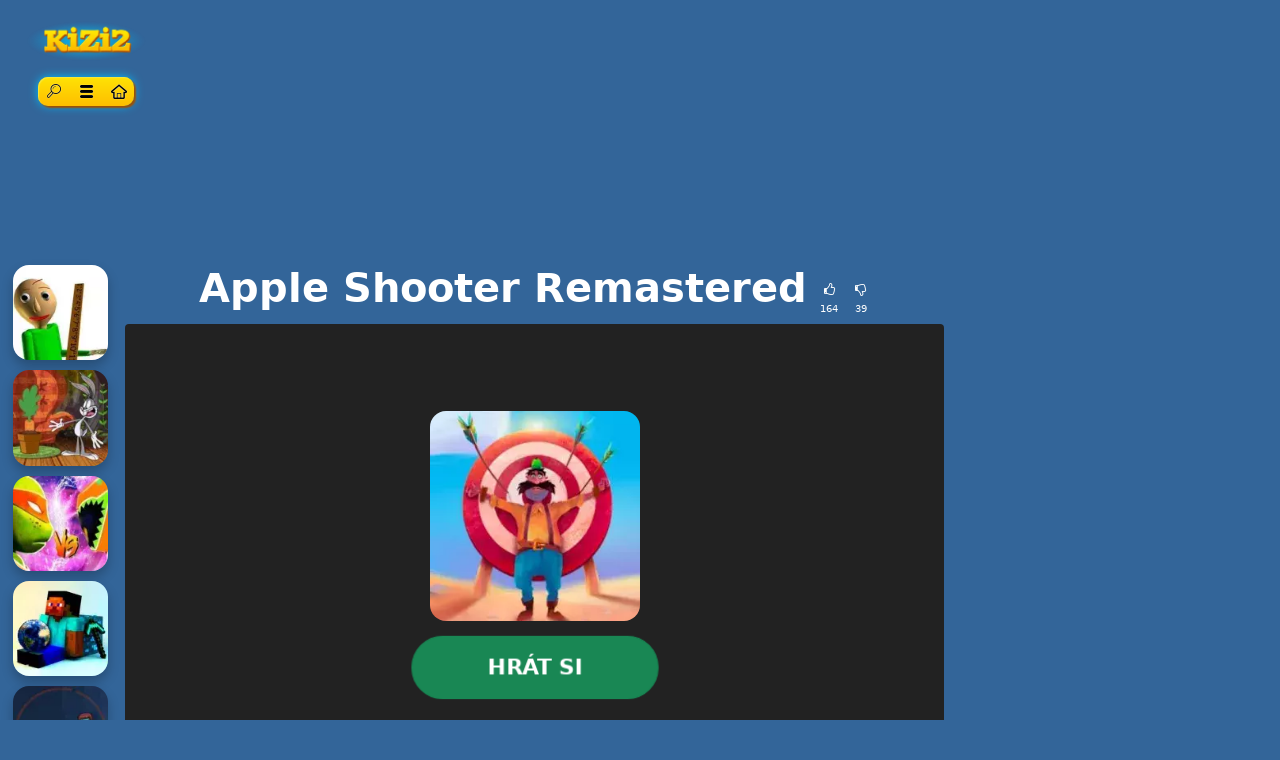

--- FILE ---
content_type: text/html; charset=UTF-8
request_url: https://www.kizi2games.net/cs/apple-shooter-champ.html
body_size: 26408
content:
<!DOCTYPE html>
<html lang="cs"
  >

<head>
  <meta charset="utf-8">
  <meta http-equiv="X-UA-Compatible" content="IE=edge">
  <meta name="viewport" content="width=device-width, initial-scale=1">
  <meta name="keywords" content="Jablečný střelec Remastered">
  <meta name="description" content="Apple Shooter Remastered je aktualizovan&aacute; hern&iacute; adaptace zn&aacute;m&eacute; akčn&iacute; hry, ve kter&eacute; na v&aacute;s opět čekaj&iacute; ty nejnebezpečněj&scaron;&iacute; triky na světě. Zahrajte si tuto onlin...">
  <meta name="robots" content="index,follow,max-image-preview:large">
    <meta property="cache_hash" content="9b5895b7ae1e99775f8e63185d4d8fe8">
  <meta property="cache_generated" content="2025-11-13 07:58">
    <title>Apple Shooter Remastered hrát hry na Kizi2Games.Net</title>

  
  <link rel="alternate" hreflang="en" href="https://www.kizi2games.net/apple-shooter-champ.html">
<link rel="alternate" hreflang="es" href="https://www.kizi2games.net/es/apple-shooter-champ.html">
<link rel="alternate" hreflang="hu" href="https://www.kizi2games.net/hu/apple-shooter-champ.html">
<link rel="alternate" hreflang="de" href="https://www.kizi2games.net/de/apple-shooter-champ.html">
<link rel="alternate" hreflang="tr" href="https://www.kizi2games.net/tr/apple-shooter-champ.html">
<link rel="alternate" hreflang="hr" href="https://www.kizi2games.net/hr/apple-shooter-champ.html">
<link rel="alternate" hreflang="ro" href="https://www.kizi2games.net/ro/apple-shooter-champ.html">
<link rel="alternate" hreflang="nl" href="https://www.kizi2games.net/nl/apple-shooter-champ.html">
<link rel="alternate" hreflang="pl" href="https://www.kizi2games.net/pl/apple-shooter-champ.html">
<link rel="alternate" hreflang="bg" href="https://www.kizi2games.net/bg/apple-shooter-champ.html">
<link rel="alternate" hreflang="fr" href="https://www.kizi2games.net/fr/apple-shooter-champ.html">
<link rel="alternate" hreflang="el" href="https://www.kizi2games.net/el/apple-shooter-champ.html">
<link rel="alternate" hreflang="id" href="https://www.kizi2games.net/id/apple-shooter-champ.html">
<link rel="alternate" hreflang="no" href="https://www.kizi2games.net/no/apple-shooter-champ.html">
<link rel="alternate" hreflang="sk" href="https://www.kizi2games.net/sk/apple-shooter-champ.html">
<link rel="alternate" hreflang="th" href="https://www.kizi2games.net/th/apple-shooter-champ.html">
<link rel="alternate" hreflang="fi" href="https://www.kizi2games.net/fi/apple-shooter-champ.html">
<link rel="alternate" hreflang="cs" href="https://www.kizi2games.net/cs/apple-shooter-champ.html">
<link rel="alternate" hreflang="sv" href="https://www.kizi2games.net/sv/apple-shooter-champ.html">
<link rel="alternate" hreflang="it" href="https://www.kizi2games.net/it/apple-shooter-champ.html">
<link rel="alternate" hreflang="vi" href="https://www.kizi2games.net/vi/apple-shooter-champ.html">
<link rel="alternate" hreflang="da" href="https://www.kizi2games.net/da/apple-shooter-champ.html">
<link rel="alternate" hreflang="pt" href="https://www.jogosdesportivoscplp.com/apple-shooter-champ.html">
<link rel="alternate" hreflang="x-default" href="https://www.kizi2games.net/apple-shooter-champ.html">
  <meta property="fb:app_id" content="246832519852191">
  
  <meta property="og:title" content="Apple Shooter Remastered hrát hry na Kizi2Games.Net">
  <meta property="og:description" content="Apple Shooter Remastered je aktualizovan&aacute; hern&iacute; adaptace zn&aacute;m&eacute; akčn&iacute; hry, ve kter&eacute; na v&aacute;s opět čekaj&iacute; ty nejnebezpečněj&scaron;&iacute; triky na světě. Zahrajte si tuto onlin...">
  <meta property="og:type" content="website">
    <meta property="og:image" content="https://www.kizi2games.net/files/images/eb/ebba15405a376564012102abfe5dfd1d.jpg">
  <link rel="image_src" href="https://www.kizi2games.net/files/images/eb/ebba15405a376564012102abfe5dfd1d.jpg">
  <meta name="twitter:image" content="https://www.kizi2games.net/files/images/eb/ebba15405a376564012102abfe5dfd1d.jpg">
    <meta name="twitter:card" content="summary_large_image">
  <meta name="twitter:title" content="Apple Shooter Remastered hrát hry na Kizi2Games.Net">
  <meta name="twitter:description" content="Apple Shooter Remastered je aktualizovan&aacute; hern&iacute; adaptace zn&aacute;m&eacute; akčn&iacute; hry, ve kter&eacute; na v&aacute;s opět čekaj&iacute; ty nejnebezpečněj&scaron;&iacute; triky na světě. Zahrajte si tuto onlin...">


    <link rel="canonical" href="https://www.kizi2games.net/cs/apple-shooter-champ.html">
  <meta property="og:url" content="https://www.kizi2games.net/cs/apple-shooter-champ.html">
  
    <link rel="icon" href="https://www.kizi2games.net/favicon.png">
  
  
  
    <link href="/files/bootstrap.used.css?v=251102_0" rel="stylesheet">
    <link href="/files/style.css?v=251102_0" rel="stylesheet">
  <style>
  .catalog-item {
    width: 120px;
    height: 120px;
  }

  .catalog-item-2x {
    width: 210px;
    height: 210px;
  }

  .catalog-item-v1x {
    height: 120px;
  }

  .catalog-masonry {
    grid-template-columns: repeat(auto-fill, 120px);
  }

  body {
    background-color: #336599;
}

a {
    color: #ffc901;
}

a:hover{
    color: #ffef00;
}
#headernav{
background: #000000;
    background: url([data-uri]…EiIGhlaWdodD0iMSIgZmlsbD0idXJsKCNncmFkLXVjZ2ctZ2VuZXJhdGVkKSIgLz4KPC9zdmc+);
    background: linear-gradient(to right, #000000 0%,#225c9b 40%,#740057 60%,#000000 100%);
}

.game-socials {
    background: #fff;
    border-radius: 10px;
}

.bg-dark{
     background-color: #222 !important;
}

#pagetext, .game-bottomDescription {
    background: rgba(255,255,255,0.5);
    padding: 13px 16px;
    border-radius: 12px;
}

#catalog-item-header {
    text-align: center;
}

.catalog-item-header .btn-group {
    background: rgb(254,227,5);
    background: linear-gradient( 
180deg, rgba(254,227,5,1) 0%, rgba(255,190,0,1) 100% );
    border-radius: 10px;
    box-shadow: 1px 1px 1px #f5e840 inset, 2px 2px 2px #9f4e00, 0 0 10px #00c1ff;
}

.catalog-item-header .btn {
    background: none;
    border: none;
    border-radius: 0!important;
    color: #000000;
    text-shadow: 0px 0px 1px #ffffff;
}

.game-description {
    color: white;
}  </style>

  <script>
  function getCookie(name) {
    let matches = document.cookie.match(new RegExp(
      "(?:^|; )" + name.replace(/([\.$?*|{}\(\)\[\]\\\/\+^])/g, '\\$1') + "=([^;]*)"
    ));
    return matches ? decodeURIComponent(matches[1]) : undefined;
  }
  var wl3k_domain='kizi2games.net';var wl3k_enlargeFirstGamesRow='0';var wl3k_lng='en';var wl3k_catalogLayout='masonry';var wl3k_webpsupport='1';var wl3k_fbCommentsCount='0';var wl3k_isMobile='';var wl3k_currentLng='cs';var wl3k_vastTag='';  var wl3k_pagetype = 'game';
  var wl3k_gameId = 23553;  </script>

  <script async src="https://pagead2.googlesyndication.com/pagead/js/adsbygoogle.js?client=ca-pub-3085833651428429"
     crossorigin="anonymous"></script></head>

<body
  class="body-game desktop webp">

  
  
  
  <div class="content content-game" id="content">
<div class="container-fluid">
  <div class="row justify-content-center">
    <div class="col-12 my-2 px-0 ps-md-3 pe-md-4">
      <div id="catalog" class="catalog catalog-game d-flex justify-content-between">
        <div id="catalog-item-header" class="catalog-item catalog-item-header">
    <a id="logoLink" class="homeLink" href="https://www.kizi2games.net/cs">
            <img class="mh-50 mw-100 mt-2" alt="KIZI" src="/files/images/0f/0fa500ca34bb8b0344a11dd78ac869e8.webp"
                  >
      </a>
  
  <div class="btn-group btn-group-sm mt-3">
    <div class="dropdown">
      <button class="btn btn-sm btn-success" type="button" id="catalog-item-header-search" data-bs-toggle="dropdown"
        aria-haspopup="true" aria-expanded="false">
        <span class="visually-hidden">Vyhledávání</span>
        <span class="wl3k-icon icon-search"></span>
      </button>
      <div class="dropdown-menu dropdown-menu-search" aria-labelledby="catalog-item-header-search">
        <form class="px-3 py-2" role="search" action="https://www.kizi2games.net/cs" method="get">
          <div class="input-group input-group-sm">
            <input id="searchinput" class="form-control" type="search" name="search"
              value=""
              placeholder="Vyhledávání">
            <button type="submit" class="btn btn-outline-light">
              <span class="visually-hidden">Nalézt</span>
              <span class="wl3k-icon icon-search"></span>
            </button>
          </div>

        </form>
      </div>
    </div>
        <div class="dropdown">
      <button class="btn btn-sm btn-success" type="button" id="catalog-item-header-menu" data-bs-toggle="dropdown"
        aria-haspopup="true" aria-expanded="false">
        <span class="visually-hidden">Menu</span>
        <span class="wl3k-icon icon-menu"></span>
      </button>
      <div class="dropdown-menu" aria-labelledby="catalog-item-header-menu">
        <a class="dropdown-item" href="https://www.kizi2games.net/apple-shooter-champ.html">English</a><a class="dropdown-item" href="https://www.kizi2games.net/es/apple-shooter-champ.html">Español</a><a class="dropdown-item" href="https://www.kizi2games.net/hu/apple-shooter-champ.html">Magyar</a><a class="dropdown-item" href="https://www.kizi2games.net/de/apple-shooter-champ.html">Deutsch</a><a class="dropdown-item" href="https://www.kizi2games.net/tr/apple-shooter-champ.html">Türkçe</a><a class="dropdown-item" href="https://www.kizi2games.net/hr/apple-shooter-champ.html">Hrvatski</a><a class="dropdown-item" href="https://www.kizi2games.net/ro/apple-shooter-champ.html">Română</a><a class="dropdown-item" href="https://www.kizi2games.net/nl/apple-shooter-champ.html">Nederlands</a><a class="dropdown-item" href="https://www.kizi2games.net/pl/apple-shooter-champ.html">Polski</a><a class="dropdown-item" href="https://www.kizi2games.net/bg/apple-shooter-champ.html">Български</a><a class="dropdown-item" href="https://www.kizi2games.net/fr/apple-shooter-champ.html">Français</a><a class="dropdown-item" href="https://www.kizi2games.net/el/apple-shooter-champ.html">Ελληνικά</a><a class="dropdown-item" href="https://www.kizi2games.net/id/apple-shooter-champ.html">Indonesia</a><a class="dropdown-item" href="https://www.kizi2games.net/no/apple-shooter-champ.html">Norsk</a><a class="dropdown-item" href="https://www.kizi2games.net/sk/apple-shooter-champ.html">Slovenčina</a><a class="dropdown-item" href="https://www.kizi2games.net/th/apple-shooter-champ.html">ไทย</a><a class="dropdown-item" href="https://www.kizi2games.net/fi/apple-shooter-champ.html">Suomi</a><a class="dropdown-item" href="https://www.kizi2games.net/sv/apple-shooter-champ.html">Svenska</a><a class="dropdown-item" href="https://www.kizi2games.net/it/apple-shooter-champ.html">Italiano</a><a class="dropdown-item" href="https://www.kizi2games.net/vi/apple-shooter-champ.html">Tiếng Việt</a><a class="dropdown-item" href="https://www.kizi2games.net/da/apple-shooter-champ.html">Dansk</a><a class="dropdown-item" href="https://www.jogosdesportivoscplp.com/apple-shooter-champ.html">Português</a>      </div>
    </div>
        <a href="https://www.kizi2games.net/cs" class="btn btn-sm btn-success homeLink" id="catalog-item-header-homeLink"
      aria-label="Home page">
      <span class="wl3k-icon icon-home-outline"></span>
    </a>
      </div>

</div>
<!--catalog-item-header-->

      </div>
    </div>
    <!--col-->
  </div>
</div>

<div id="newgames-pool" style="display:none">
  <a title="Bob The Robber 5: Temple Adventure" class="catalog-item game-item game-item-new" href="https://www.kizi2games.net/cs/bob-the-robber-5-temple-adventure">
  <img fetchpriority="low" class="lazy" src="/files/images/7b/7b550a014c49747c08c89cd4615119c8.webp" data-src="/files/images/7b/7b550a014c49747c08c89cd4615119c8.webp"
    srcset="/files/1x1.png 120w" data-srcset="/files/images/7b/7b550a014c49747c08c89cd4615119c8-120.webp 120w, /files/images/7b/7b550a014c49747c08c89cd4615119c8-240.webp 240w"
    alt="Bob The Robber 5: Temple Adventure" width="120" height="120"
         sizes="120px" decoding="async">
  <span>Bob The Robber 5: Temple Adventure</span>
    <div class="corner-ribbon top-right red shadow">Nový</div>
  </a>
<a title="Boat Simulator 2" class="catalog-item game-item game-item-new" href="https://www.kizi2games.net/cs/boat-simulator-2">
  <img fetchpriority="low" class="lazy" src="/files/images/ce/ce7714da6060a3f3657be017a42cbf98.webp" data-src="/files/images/ce/ce7714da6060a3f3657be017a42cbf98.webp"
    srcset="/files/1x1.png 120w" data-srcset="/files/images/ce/ce7714da6060a3f3657be017a42cbf98-120.webp 120w, /files/images/ce/ce7714da6060a3f3657be017a42cbf98-240.webp 240w"
    alt="Boat Simulator 2" width="120" height="120"
         sizes="120px" decoding="async">
  <span>Boat Simulator 2</span>
    <div class="corner-ribbon top-right red shadow">Nový</div>
  </a>
<a title="Mr. Bean - Skidding" class="catalog-item game-item game-item-new" href="https://www.kizi2games.net/cs/mr-bean-skidding">
  <img fetchpriority="low" class="lazy" src="/files/images/f7/f7bf5cfa03529eef5eb42f856028c2c4.webp" data-src="/files/images/f7/f7bf5cfa03529eef5eb42f856028c2c4.webp"
    srcset="/files/1x1.png 120w" data-srcset="/files/images/f7/f7bf5cfa03529eef5eb42f856028c2c4-120.webp 120w, /files/images/f7/f7bf5cfa03529eef5eb42f856028c2c4-240.webp 240w"
    alt="Mr. Bean - Skidding" width="120" height="120"
         sizes="120px" decoding="async">
  <span>Mr. Bean - Skidding</span>
    <div class="corner-ribbon top-right red shadow">Nový</div>
  </a>
<a title="Star Wars Rebels: Special Ops" class="catalog-item game-item game-item-new" href="https://www.kizi2games.net/cs/star-wars-rebels-special-ops">
  <img fetchpriority="low" class="lazy" src="/files/images/df/df59a18bd4951d432129e82139c9fc18.webp" data-src="/files/images/df/df59a18bd4951d432129e82139c9fc18.webp"
    srcset="/files/1x1.png 120w" data-srcset="/files/images/df/df59a18bd4951d432129e82139c9fc18-120.webp 120w, /files/images/df/df59a18bd4951d432129e82139c9fc18-240.webp 240w"
    alt="Star Wars Rebels: Special Ops" width="120" height="120"
         sizes="120px" decoding="async">
  <span>Star Wars Rebels: Special Ops</span>
    <div class="corner-ribbon top-right red shadow">Nový</div>
  </a>
<a title="Star Battle" class="catalog-item game-item game-item-new" href="https://www.kizi2games.net/cs/star-battle">
  <img fetchpriority="low" class="lazy" src="/files/images/98/9890f68cdb5c0f5f98c619e1b39fd3ff.webp" data-src="/files/images/98/9890f68cdb5c0f5f98c619e1b39fd3ff.webp"
    srcset="/files/1x1.png 120w" data-srcset="/files/images/98/9890f68cdb5c0f5f98c619e1b39fd3ff-120.webp 120w, /files/images/98/9890f68cdb5c0f5f98c619e1b39fd3ff-240.webp 240w"
    alt="Star Battle" width="120" height="120"
         sizes="120px" decoding="async">
  <span>Star Battle</span>
    <div class="corner-ribbon top-right red shadow">Nový</div>
  </a>
<a title="Bubble Shooter: Gold Mining" class="catalog-item game-item game-item-new" href="https://www.kizi2games.net/cs/bubble-shooter-gold-mining">
  <img fetchpriority="low" class="lazy" src="/files/images/0a/0ad103b5b9fd59d7062e87b94500a665.webp" data-src="/files/images/0a/0ad103b5b9fd59d7062e87b94500a665.webp"
    srcset="/files/1x1.png 120w" data-srcset="/files/images/0a/0ad103b5b9fd59d7062e87b94500a665-120.webp 120w, /files/images/0a/0ad103b5b9fd59d7062e87b94500a665-240.webp 240w"
    alt="Bubble Shooter: Gold Mining" width="120" height="120"
         sizes="120px" decoding="async">
  <span>Bubble Shooter: Gold Mining</span>
    <div class="corner-ribbon top-right red shadow">Nový</div>
  </a>
<a title="Burger Shop" class="catalog-item game-item game-item-new" href="https://www.kizi2games.net/cs/papas-burgeria.html_1">
  <img fetchpriority="low" class="lazy" src="/files/images/d8/d83d96f03ff84abed0b61304b25c28fa.webp" data-src="/files/images/d8/d83d96f03ff84abed0b61304b25c28fa.webp"
    srcset="/files/1x1.png 120w" data-srcset="/files/images/d8/d83d96f03ff84abed0b61304b25c28fa-120.webp 120w, /files/images/d8/d83d96f03ff84abed0b61304b25c28fa-240.webp 240w"
    alt="Burger Shop" width="120" height="120"
         sizes="120px" decoding="async">
  <span>Burger Shop</span>
    <div class="corner-ribbon top-right red shadow">Nový</div>
  </a>
<a title="Super Mario Bros" class="catalog-item game-item game-item-new" href="https://www.kizi2games.net/cs/mario-star-scramble-2.html_1">
  <img fetchpriority="low" class="lazy" src="/files/images/49/49f81369cdcaa059cc9b60c5a87d2d88.webp" data-src="/files/images/49/49f81369cdcaa059cc9b60c5a87d2d88.webp"
    srcset="/files/1x1.png 120w" data-srcset="/files/images/49/49f81369cdcaa059cc9b60c5a87d2d88-120.webp 120w, /files/images/49/49f81369cdcaa059cc9b60c5a87d2d88-240.webp 240w"
    alt="Super Mario Bros" width="120" height="120"
         sizes="120px" decoding="async">
  <span>Super Mario Bros</span>
    <div class="corner-ribbon top-right red shadow">Nový</div>
  </a>
<a title="Ant-Man and The Wasp Robot Rumble" class="catalog-item game-item game-item-new" href="https://www.kizi2games.net/cs/power-rangers-ninja-storm.html_1">
  <img fetchpriority="low" class="lazy" src="/files/images/5d/5d94cecf7287d3149b124953f0770763.webp" data-src="/files/images/5d/5d94cecf7287d3149b124953f0770763.webp"
    srcset="/files/1x1.png 120w" data-srcset="/files/images/5d/5d94cecf7287d3149b124953f0770763-120.webp 120w, /files/images/5d/5d94cecf7287d3149b124953f0770763-240.webp 240w"
    alt="Ant-Man and The Wasp Robot Rumble" width="120" height="120"
         sizes="120px" decoding="async">
  <span>Ant-Man and The Wasp Robot Rumble</span>
    <div class="corner-ribbon top-right red shadow">Nový</div>
  </a>
<a title="Car Traffic Sim" class="catalog-item game-item game-item-new" href="https://www.kizi2games.net/cs/monster-truck-destroyer.html_1">
  <img fetchpriority="low" class="lazy" src="/files/images/87/874b80260b2fcd73d1c7180159617ba1.webp" data-src="/files/images/87/874b80260b2fcd73d1c7180159617ba1.webp"
    srcset="/files/1x1.png 120w" data-srcset="/files/images/87/874b80260b2fcd73d1c7180159617ba1-120.webp 120w, /files/images/87/874b80260b2fcd73d1c7180159617ba1-240.webp 240w"
    alt="Car Traffic Sim" width="120" height="120"
         sizes="120px" decoding="async">
  <span>Car Traffic Sim</span>
    <div class="corner-ribbon top-right red shadow">Nový</div>
  </a>
<a title="Pixel Dino Run" class="catalog-item game-item game-item-new" href="https://www.kizi2games.net/cs/tetris-returns.html_1">
  <img fetchpriority="low" class="lazy" src="/files/images/27/277f73c1948d62fcf6657f026d6af03b.webp" data-src="/files/images/27/277f73c1948d62fcf6657f026d6af03b.webp"
    srcset="/files/1x1.png 120w" data-srcset="/files/images/27/277f73c1948d62fcf6657f026d6af03b-120.webp 120w, /files/images/27/277f73c1948d62fcf6657f026d6af03b-240.webp 240w"
    alt="Pixel Dino Run" width="120" height="120"
         sizes="120px" decoding="async">
  <span>Pixel Dino Run</span>
    <div class="corner-ribbon top-right red shadow">Nový</div>
  </a>
<a title="Cyber Truck Drive Simulator" class="catalog-item game-item game-item-new" href="https://www.kizi2games.net/cs/extreme-rally.html_1">
  <img fetchpriority="low" class="lazy" src="/files/images/24/24e437e1f8d2961a5ad5d3133b4aee82.webp" data-src="/files/images/24/24e437e1f8d2961a5ad5d3133b4aee82.webp"
    srcset="/files/1x1.png 120w" data-srcset="/files/images/24/24e437e1f8d2961a5ad5d3133b4aee82-120.webp 120w, /files/images/24/24e437e1f8d2961a5ad5d3133b4aee82-240.webp 240w"
    alt="Cyber Truck Drive Simulator" width="120" height="120"
         sizes="120px" decoding="async">
  <span>Cyber Truck Drive Simulator</span>
    <div class="corner-ribbon top-right red shadow">Nový</div>
  </a>
<a title="Warfare Area" class="catalog-item game-item game-item-new" href="https://www.kizi2games.net/cs/ragdoll-remake.html_1">
  <img fetchpriority="low" class="lazy" src="/files/images/68/681cc094b6bf4036fb840a42fd3f3a70.webp" data-src="/files/images/68/681cc094b6bf4036fb840a42fd3f3a70.webp"
    srcset="/files/1x1.png 120w" data-srcset="/files/images/68/681cc094b6bf4036fb840a42fd3f3a70-120.webp 120w, /files/images/68/681cc094b6bf4036fb840a42fd3f3a70-240.webp 240w"
    alt="Warfare Area" width="120" height="120"
         sizes="120px" decoding="async">
  <span>Warfare Area</span>
    <div class="corner-ribbon top-right red shadow">Nový</div>
  </a>
<a title="Minecraft Earth Survival" class="catalog-item game-item game-item-new" href="https://www.kizi2games.net/cs/minecraft-earth-survival.html">
  <img fetchpriority="low" class="lazy" src="/files/images/32/32f21fe37fcec12c707910f3bc2a1efe.webp" data-src="/files/images/32/32f21fe37fcec12c707910f3bc2a1efe.webp"
    srcset="/files/1x1.png 120w" data-srcset="/files/images/32/32f21fe37fcec12c707910f3bc2a1efe-120.webp 120w, /files/images/32/32f21fe37fcec12c707910f3bc2a1efe-240.webp 240w"
    alt="Minecraft Earth Survival" width="120" height="120"
         sizes="120px" decoding="async">
  <span>Minecraft Earth Survival</span>
    <div class="corner-ribbon top-right red shadow">Nový</div>
  </a>
<a title="Guardians of the Galaxy: Defend The Galaxy" class="catalog-item game-item game-item-new" href="https://www.kizi2games.net/cs/drake-and-the-wizards.html">
  <img fetchpriority="low" class="lazy" src="/files/images/ad/ad7860cde93a6498c03e5b9e08206a14.webp" data-src="/files/images/ad/ad7860cde93a6498c03e5b9e08206a14.webp"
    srcset="/files/1x1.png 120w" data-srcset="/files/images/ad/ad7860cde93a6498c03e5b9e08206a14-120.webp 120w, /files/images/ad/ad7860cde93a6498c03e5b9e08206a14-240.webp 240w"
    alt="Guardians of the Galaxy: Defend The Galaxy" width="120" height="120"
         sizes="120px" decoding="async">
  <span>Guardians of the Galaxy: Defend The Galaxy</span>
    <div class="corner-ribbon top-right red shadow">Nový</div>
  </a>
<a title="3 Warrior Team Force" class="catalog-item game-item game-item-new" href="https://www.kizi2games.net/cs/diesel-and-death.html">
  <img fetchpriority="low" class="lazy" src="/files/images/e9/e9eac013dfeea0edb4a3933ee0654e17.webp" data-src="/files/images/e9/e9eac013dfeea0edb4a3933ee0654e17.webp"
    srcset="/files/1x1.png 120w" data-srcset="/files/images/e9/e9eac013dfeea0edb4a3933ee0654e17-120.webp 120w, /files/images/e9/e9eac013dfeea0edb4a3933ee0654e17-240.webp 240w"
    alt="3 Warrior Team Force" width="120" height="120"
         sizes="120px" decoding="async">
  <span>3 Warrior Team Force</span>
    <div class="corner-ribbon top-right red shadow">Nový</div>
  </a>
</div>

<script>
catalog = document.querySelector('#catalog');
item = document.querySelector('#newgames-pool .game-item');
catalog.appendChild(item);
itemStyle = getComputedStyle(item, null);
itemWidth = item.offsetWidth + parseInt(itemStyle.getPropertyValue('margin-left')) + parseInt(itemStyle
  .getPropertyValue('margin-right'));
catalogWidth = catalog.parentNode.offsetWidth - parseInt(getComputedStyle(catalog.parentNode).paddingLeft) - parseInt(
  getComputedStyle(catalog.parentNode).paddingRight);
capacity = Math.floor(catalogWidth / itemWidth) - document.querySelectorAll('#catalog .catalog-item').length;
for (i = 0; i < capacity; i++) {
  catalog.appendChild(document.querySelector('#newgames-pool .game-item'));
}
</script>

<script type="application/ld+json">
[{
  "@context": "http://schema.org",
  "@type": "ItemPage",
  "@id": "https://www.kizi2games.net/cs/apple-shooter-champ.html#ItemPage",
  "url": "https://www.kizi2games.net/cs/apple-shooter-champ.html",
  "name": "Apple Shooter Remastered hrát hry na Kizi2Games.Net",
  "description": "Apple Shooter Remastered je aktualizovan&amp;aacute; hern&amp;iacute; adaptace zn&amp;aacute;m&amp;eacute; akčn&amp;iacute; hry, ve kter&amp;eacute; na v&amp;aacute;s opět čekaj&amp;iacute; ty nejnebezpečněj&amp;scaron;&amp;iacute; triky na světě. Zahrajte si tuto onlin...",
  "inLanguage": "cs",
  "mainEntity": {
    "@type": ["VideoGame", "WebApplication"],
    "name": "Apple Shooter Remastered",
    "description": "Apple Shooter Remastered je aktualizovan&aacute; hern&iacute; adaptace zn&aacute;m&eacute; akčn&iacute; hry, ve kter&eacute; na v&aacute;s opět čekaj&iacute; ty nejnebezpečněj&scaron;&iacute; triky na světě. Zahrajte si tuto onlin...",
    "url": "https://www.kizi2games.net/cs/apple-shooter-champ.html",
    "image": "https://www.kizi2games.net/files/images/eb/ebba15405a376564012102abfe5dfd1d.jpg",
    "applicationCategory": "GameApplication",
     "operatingSystem": "Web Browser",
    "gamePlatform": "KIZI",
    "availableOnDevice": ["Mobile", "Tablet",  "Desktop"],
        "aggregateRating": {
    "@type": "AggregateRating",
    "worstRating": 1,
    "bestRating": 5,
    "ratingValue": 4.23,
    "ratingCount": 203
}, "offers": {
      "@type": "Offer",
      "category": "free",
      "price": 0,
      "priceCurrency": "EUR",
      "availability": "http://schema.org/InStock"
    }
  },
  
                      "isPartOf": {
                      "@type": "WebSite",
                      "@id": "https://www.kizi2games.net/cs/#website",
                      "name": "KIZI",
                      "url": "https://www.kizi2games.net/cs/",
                      "description": "Kizi 2 je nejlepší platforma s obrovskou sbírkou online her. Internet, vše, co potřebujete k hraní bezplatných online her Kizi na našem webu.",
                      "inLanguage": "cs",
                      "publisher": {
                      "@type": "Organization",
                      "@id": "https://www.kizi2games.net/cs/#organization",
                      "url": "https://www.kizi2games.net/cs/",
                      "name": "KIZI",
                      "description": "Kizi 2 je nejlepší platforma s obrovskou sbírkou online her. Internet, vše, co potřebujete k hraní bezplatných online her Kizi na našem webu.",
                      "logo": "",
                      "brand": {
                      "@type": "Brand",
                      "@id": "https://www.kizi2games.net/cs/#brand",
                      "name": "KIZI",
                      "slogan": "Kizi"
                      }
                                            }
                      }

                      }]
</script>

<div class="container-fluid main-container">
  <div class="row px-md-2">

    <div class="bnr bnr-topgame bnr-top col-12 mb-4 text-center d-none d-md-block" id="bnr-top">

<ins class="adsbygoogle"
     style="display:block"
     data-ad-client="ca-pub-3085833651428429"
     data-ad-slot="3215280184"
     data-ad-format="horizontal"
     data-full-width-responsive="true"></ins>
<script>
     (adsbygoogle = window.adsbygoogle || []).push({});
</script></div>



    <!-- game_layout_0 -->

<div class="col-xl-1 text-end d-none d-xl-block leftside px-0 catalog catalog-random" id="catalog-random-left">
  <a title="Baldi's Basics v1.4.3" class="catalog-item game-item " href="https://www.kizi2games.net/cs/demolition-city-2.html">
  <img fetchpriority="low" class="lazy" src="/files/images/71/71ce00a2c6374e5a8b1fbcdda71d94aa.webp" data-src="/files/images/71/71ce00a2c6374e5a8b1fbcdda71d94aa.webp"
    srcset="/files/1x1.png 120w" data-srcset="/files/images/71/71ce00a2c6374e5a8b1fbcdda71d94aa-120.webp 120w, /files/images/71/71ce00a2c6374e5a8b1fbcdda71d94aa-240.webp 240w"
    alt="Baldi's Basics v1.4.3" width="120" height="120"
         sizes="120px" decoding="async">
  <span>Baldi's Basics v1.4.3</span>
  </a>
<a title="Veggie Patch" class="catalog-item game-item " href="https://www.kizi2games.net/cs/veggie_patch.html">
  <img fetchpriority="low" class="lazy" src="/files/images/5c/5cbc187afcc593d07bd86bac2c4a6753.webp" data-src="/files/images/5c/5cbc187afcc593d07bd86bac2c4a6753.webp"
    srcset="/files/1x1.png 120w" data-srcset="/files/images/5c/5cbc187afcc593d07bd86bac2c4a6753-120.webp 120w, /files/images/5c/5cbc187afcc593d07bd86bac2c4a6753-240.webp 240w"
    alt="Veggie Patch" width="120" height="120"
         sizes="120px" decoding="async">
  <span>Veggie Patch</span>
  </a>
<a title="Ultimate Hero Clash 2" class="catalog-item game-item " href="https://www.kizi2games.net/cs/dad-n-me.html">
  <img fetchpriority="low" class="lazy" src="/files/images/dd/dd65e20d23a6f7a7f2aad311827676d9.webp" data-src="/files/images/dd/dd65e20d23a6f7a7f2aad311827676d9.webp"
    srcset="/files/1x1.png 120w" data-srcset="/files/images/dd/dd65e20d23a6f7a7f2aad311827676d9-120.webp 120w, /files/images/dd/dd65e20d23a6f7a7f2aad311827676d9-240.webp 240w"
    alt="Ultimate Hero Clash 2" width="120" height="120"
         sizes="120px" decoding="async">
  <span>Ultimate Hero Clash 2</span>
  </a>
</div>

<div class="col-xl-8 col-md-9">

  <div class="game-content">
    <div class="game-description">

  <div class="text-center game-name">
  <h1 id="h1" class="mt-0 p-1 fw-bolder d-inline-block">
    Apple Shooter Remastered      </h1>
    <div class="own-likes d-block d-sm-inline-block align-middle">
    <div class="d-inline-block cursor-pointer px-1 py-0" onClick="gameLike(1)"
      title="Dobrá hra!">
      <span class="wl3k-icon icon-thumbs-up text-sm"></span>
      <div class="text-xs align-middle">
        164      </div>
    </div>
    <div class="d-inline-block cursor-pointer px-1 py-0" onClick="gameLike(0)"
      title="Špatná hra!">
      <span class="wl3k-icon icon-thumbs-down text-sm"></span>
      <div class="text-xs align-middle">
        39      </div>
    </div>
  </div>
  </div>
</div> <!-- game-description -->



<div id="game-playblock" class="game-playblock mb-3">

  
  <div id="game-object" class="game-object ratio ratio-16x9">
        <video id="fakevideoobject"></video>
    <div id="imaAdContainer"></div>
    <div id="preplay" class="game-preplay rounded bg-dark">
      <div class="row align-items-center h-100">
        <!-- <div class="col text-center" onClick="loadRealGame()"> -->
        <div class="col text-center" onClick="onGamePlayClick()">
          <img class="rounded-5" src="/files/images/eb/ebba15405a376564012102abfe5dfd1d.webp" data-src="/files/images/eb/ebba15405a376564012102abfe5dfd1d.webp"
            srcset="/files/images/eb/ebba15405a376564012102abfe5dfd1d-210.webp 210w, /files/images/eb/ebba15405a376564012102abfe5dfd1d.webp 420w" alt="Apple Shooter Remastered"
            width="210" height="210" decoding="async">
          <br>
          <button disabled id="preplay-button" type="button" class="btn btn-xl btn-success rounded-pill px-5 mt-md-3"
            data-play-text="Hrát si">
            <!-- <span class="wl3k-icon icon-spin6 animate-spin"></span> -->
            Načítání...          </button>
        </div>
      </div>
    </div>
    <script>
    var wl3k_realGame = '<iframe src="https://html5.gamedistribution.com/397fff2df1e948af8245e48b9ce01d5d/?gd_sdk_referrer_url=https%3A%2F%2Fwww.kizi2games.net%2Fcs%2Fapple-shooter-champ.html" frameBorder="0" allowfullscreen scrolling="no"></iframe>';
    var wl3k_isFlash = false;
    var wl3k_gameButtonActivated = false;
    setTimeout(() => {
      activatePlayButton();
    }, 5000);
    </script>
          </div> <!-- game-object -->
</div> <!-- game-playblock -->

<div id="waitForAdsLabelBlock"
  class="game-waitForAdsLabelBlock text-center animated pulse infinite text-xl mb-3 text-warning" style="display:none">
  <a class="notlink">
    Počkejte na konec reklamy a zahájení hry!  </a>
</div>

  </div><!-- game-content -->

  <div class="bnr bnr-bottomgame bnr-bottom mb-3 text-center" id="bnr-bottom">

<ins class="adsbygoogle"
     style="display:block"
     data-ad-client="ca-pub-3085833651428429"
     data-ad-slot="9360201920"
     data-ad-format="horizontal"
     data-full-width-responsive="true"></ins>
<script>
     (adsbygoogle = window.adsbygoogle || []).push({});
</script></div>
  <div class="aftergame-content">

    <div class="game-afterline mt-2 mb-4">
  </div><!-- game-afterline -->




<div class="game-bottomDescription">

  <nav aria-label="breadcrumb">
  <ol class="breadcrumb">
        <li class="breadcrumb-item " >
      <a href="https://www.kizi2games.net/cs">
        Hry      </a>
    </li>
        <li class="breadcrumb-item active" aria-current="page">
      <a href="https://www.kizi2games.net/cs/apple-shooter-champ.html">
        Apple Shooter Remastered      </a>
    </li>
      </ol>
</nav>

<script type="application/ld+json">
[
  {
    "@context": "https://schema.org",
    "@type": "BreadcrumbList",
    "itemListElement": [
        {
            "@type": "ListItem",
            "position": 1,
            "name": "Hry",
            "item": "https://www.kizi2games.net/cs"
        },
        {
            "@type": "ListItem",
            "position": 2,
            "name": "Apple Shooter Remastered",
            "item": "https://www.kizi2games.net/cs/apple-shooter-champ.html"
        }
    ]
}]
</script>

    <div itemprop="description" class="mb-3 description">
        <h2>
      O hře &laquo;Apple Shooter Remastered&raquo;
    </h2>
    
    
    <p>Apple Shooter Remastered je aktualizovaná herní adaptace známé akční hry, ve které na vás opět čekají ty nejnebezpečnější triky na světě. Zahrajte si tuto online střílečku zdarma. Pokud poznáte příběh Williama Tella, poznáte i cestu k ovlivnění cíle tohoto sportu. Pečlivě zamiřte spolu se svým obloukem a vyzkoušejte, jak šípem sestřelit jablko na hlavě vašeho počítačem vygenerovaného kamaráda. V případě chyby přijdete o své kamarády, takže si dávejte pozor. Tuto hru si zahrajte na všech různých druzích zařízení gadgets. Rozvíjej své lukostřelecké schopnosti a dokaž všem, že jsi nový Tell. V první řadě tuto skutečnost dokáže tvůj kamarád s jablkem na hlavě...</p>
      </div>
  
  </div>
<!--game-bottomDescription-->

  </div><!-- aftergame-content -->

</div><!--center-col-->

<div class="col-md-3 sidebar px-0 d-flex sidebar-flex">
  <div class="bnr bnr-sidegame bnr-right hidden-xs text-center text-md-left mb-3 d-none d-md-block" id="bnr-right">

<ins class="adsbygoogle"
     style="display:block"
     data-ad-client="ca-pub-3085833651428429"
     data-ad-slot="4107875243"
     data-ad-format="vertical"
     data-full-width-responsive="true"></ins>
<script>
     (adsbygoogle = window.adsbygoogle || []).push({});
</script></div>
  <div class="catalog catalog-random text-center text-md-left" id="catalog-random-right">
    <a title="Soccer Skills Runner" class="catalog-item game-item " href="https://www.kizi2games.net/cs/lionel-messi-dress-up.html">
  <img fetchpriority="low" class="lazy" src="/files/images/b5/b50ed34718b1fe4d4fa211f8c0b84f31.webp" data-src="/files/images/b5/b50ed34718b1fe4d4fa211f8c0b84f31.webp"
    srcset="/files/1x1.png 120w" data-srcset="/files/images/b5/b50ed34718b1fe4d4fa211f8c0b84f31-120.webp 120w, /files/images/b5/b50ed34718b1fe4d4fa211f8c0b84f31-240.webp 240w"
    alt="Soccer Skills Runner" width="120" height="120"
         sizes="120px" decoding="async">
  <span>Soccer Skills Runner</span>
  </a>
<a title="Table Tennis Ultimate Tournament" class="catalog-item game-item " href="https://www.kizi2games.net/cs/table_tennis_ultimate_tournament.html">
  <img fetchpriority="low" class="lazy" src="/files/images/37/370a8dedac0fc1ccbadcc456a3233237.webp" data-src="/files/images/37/370a8dedac0fc1ccbadcc456a3233237.webp"
    srcset="/files/1x1.png 120w" data-srcset="/files/images/37/370a8dedac0fc1ccbadcc456a3233237-120.webp 120w, /files/images/37/370a8dedac0fc1ccbadcc456a3233237-240.webp 240w"
    alt="Table Tennis Ultimate Tournament" width="120" height="120"
         sizes="120px" decoding="async">
  <span>Table Tennis Ultimate Tournament</span>
  </a>
<a title="Pizza Rush" class="catalog-item game-item " href="https://www.kizi2games.net/cs/pizza-passion.html">
  <img fetchpriority="low" class="lazy" src="/files/images/8b/8b9efd85fb2a7e86acbdce0a952e0c79.webp" data-src="/files/images/8b/8b9efd85fb2a7e86acbdce0a952e0c79.webp"
    srcset="/files/1x1.png 120w" data-srcset="/files/images/8b/8b9efd85fb2a7e86acbdce0a952e0c79-120.webp 120w, /files/images/8b/8b9efd85fb2a7e86acbdce0a952e0c79-240.webp 240w"
    alt="Pizza Rush" width="120" height="120"
         sizes="120px" decoding="async">
  <span>Pizza Rush</span>
  </a>
<a title="Princess Cupcake" class="catalog-item game-item " href="https://www.kizi2games.net/cs/personal-shopper.html">
  <img fetchpriority="low" class="lazy" src="/files/images/00/009adca74018cf03dfbcb4c30f456592.webp" data-src="/files/images/00/009adca74018cf03dfbcb4c30f456592.webp"
    srcset="/files/1x1.png 120w" data-srcset="/files/images/00/009adca74018cf03dfbcb4c30f456592-120.webp 120w, /files/images/00/009adca74018cf03dfbcb4c30f456592-240.webp 240w"
    alt="Princess Cupcake" width="120" height="120"
         sizes="120px" decoding="async">
  <span>Princess Cupcake</span>
  </a>
      </div> <!-- catalog -->
</div><!--sidebar-->

    <div class="col-12 px-0 catalog catalog-random-pool text-center" id="catalog-random-pool">
      <a title="Minecraft Earth Survival" class="catalog-item game-item " href="https://www.kizi2games.net/cs/minecraft-earth-survival.html">
  <img fetchpriority="low" class="lazy" src="/files/images/32/32f21fe37fcec12c707910f3bc2a1efe.webp" data-src="/files/images/32/32f21fe37fcec12c707910f3bc2a1efe.webp"
    srcset="/files/1x1.png 120w" data-srcset="/files/images/32/32f21fe37fcec12c707910f3bc2a1efe-120.webp 120w, /files/images/32/32f21fe37fcec12c707910f3bc2a1efe-240.webp 240w"
    alt="Minecraft Earth Survival" width="120" height="120"
         sizes="120px" decoding="async">
  <span>Minecraft Earth Survival</span>
  </a>
<a title="Angry Infected 2D" class="catalog-item game-item " href="https://www.kizi2games.net/cs/angrybirds.html">
  <img fetchpriority="low" class="lazy" src="/files/images/b0/b0a9ba73a14d0caac03e626242eab127.webp" data-src="/files/images/b0/b0a9ba73a14d0caac03e626242eab127.webp"
    srcset="/files/1x1.png 120w" data-srcset="/files/images/b0/b0a9ba73a14d0caac03e626242eab127-120.webp 120w, /files/images/b0/b0a9ba73a14d0caac03e626242eab127-240.webp 240w"
    alt="Angry Infected 2D" width="120" height="120"
         sizes="120px" decoding="async">
  <span>Angry Infected 2D</span>
  </a>
<a title="Mango Piggy Piggy Hero" class="catalog-item game-item " href="https://www.kizi2games.net/cs/angrybirdsrio.html">
  <img fetchpriority="low" class="lazy" src="/files/images/dd/dd17662f9c02ab124f0ad02a3862cf10.webp" data-src="/files/images/dd/dd17662f9c02ab124f0ad02a3862cf10.webp"
    srcset="/files/1x1.png 120w" data-srcset="/files/images/dd/dd17662f9c02ab124f0ad02a3862cf10-120.webp 120w, /files/images/dd/dd17662f9c02ab124f0ad02a3862cf10-240.webp 240w"
    alt="Mango Piggy Piggy Hero" width="120" height="120"
         sizes="120px" decoding="async">
  <span>Mango Piggy Piggy Hero</span>
  </a>
<a title="Impossible Moto Bike Track Stunts" class="catalog-item game-item " href="https://www.kizi2games.net/cs/dirt-bike-5.html">
  <img fetchpriority="low" class="lazy" src="/files/images/06/06356d049dab1de6f643bf9798a2b17c.webp" data-src="/files/images/06/06356d049dab1de6f643bf9798a2b17c.webp"
    srcset="/files/1x1.png 120w" data-srcset="/files/images/06/06356d049dab1de6f643bf9798a2b17c-120.webp 120w, /files/images/06/06356d049dab1de6f643bf9798a2b17c-240.webp 240w"
    alt="Impossible Moto Bike Track Stunts" width="120" height="120"
         sizes="120px" decoding="async">
  <span>Impossible Moto Bike Track Stunts</span>
  </a>
<a title="Neon Battle Tank 2" class="catalog-item game-item " href="https://www.kizi2games.net/cs/command-grid.html">
  <img fetchpriority="low" class="lazy" src="/files/images/b8/b8738aee52b7f8a2af10fadc134b7bd5.webp" data-src="/files/images/b8/b8738aee52b7f8a2af10fadc134b7bd5.webp"
    srcset="/files/1x1.png 120w" data-srcset="/files/images/b8/b8738aee52b7f8a2af10fadc134b7bd5-120.webp 120w, /files/images/b8/b8738aee52b7f8a2af10fadc134b7bd5-240.webp 240w"
    alt="Neon Battle Tank 2" width="120" height="120"
         sizes="120px" decoding="async">
  <span>Neon Battle Tank 2</span>
  </a>
<a title="Catch The Thief" class="catalog-item game-item " href="https://www.kizi2games.net/cs/primary.html">
  <img fetchpriority="low" class="lazy" src="/files/images/b7/b731e7e134328462bb7f4aba19b9f57a.webp" data-src="/files/images/b7/b731e7e134328462bb7f4aba19b9f57a.webp"
    srcset="/files/1x1.png 120w" data-srcset="/files/images/b7/b731e7e134328462bb7f4aba19b9f57a-120.webp 120w, /files/images/b7/b731e7e134328462bb7f4aba19b9f57a-240.webp 240w"
    alt="Catch The Thief" width="120" height="120"
         sizes="120px" decoding="async">
  <span>Catch The Thief</span>
  </a>
<a title="3 Warrior Team Force" class="catalog-item game-item " href="https://www.kizi2games.net/cs/diesel-and-death.html">
  <img fetchpriority="low" class="lazy" src="/files/images/e9/e9eac013dfeea0edb4a3933ee0654e17.webp" data-src="/files/images/e9/e9eac013dfeea0edb4a3933ee0654e17.webp"
    srcset="/files/1x1.png 120w" data-srcset="/files/images/e9/e9eac013dfeea0edb4a3933ee0654e17-120.webp 120w, /files/images/e9/e9eac013dfeea0edb4a3933ee0654e17-240.webp 240w"
    alt="3 Warrior Team Force" width="120" height="120"
         sizes="120px" decoding="async">
  <span>3 Warrior Team Force</span>
  </a>
<a title="TANKS: Sci-Fi Battle" class="catalog-item game-item " href="https://www.kizi2games.net/cs/big-battle-tanks.html">
  <img fetchpriority="low" class="lazy" src="/files/images/1a/1abd3c0416a9e297029b98b288af3ffe.webp" data-src="/files/images/1a/1abd3c0416a9e297029b98b288af3ffe.webp"
    srcset="/files/1x1.png 120w" data-srcset="/files/images/1a/1abd3c0416a9e297029b98b288af3ffe-120.webp 120w, /files/images/1a/1abd3c0416a9e297029b98b288af3ffe-240.webp 240w"
    alt="TANKS: Sci-Fi Battle" width="120" height="120"
         sizes="120px" decoding="async">
  <span>TANKS: Sci-Fi Battle</span>
  </a>
<a title="Black Panther Vibranium Hunt" class="catalog-item game-item " href="https://www.kizi2games.net/cs/black_panther_vibranium_hunt.html">
  <img fetchpriority="low" class="lazy" src="/files/images/30/30a99811e5276a2bf908e2ceab339497.webp" data-src="/files/images/30/30a99811e5276a2bf908e2ceab339497.webp"
    srcset="/files/1x1.png 120w" data-srcset="/files/images/30/30a99811e5276a2bf908e2ceab339497-120.webp 120w, /files/images/30/30a99811e5276a2bf908e2ceab339497-240.webp 240w"
    alt="Black Panther Vibranium Hunt" width="120" height="120"
         sizes="120px" decoding="async">
  <span>Black Panther Vibranium Hunt</span>
  </a>
<a title="RedBoy and BlueGirl" class="catalog-item game-item " href="https://www.kizi2games.net/cs/line-game-orange.html">
  <img fetchpriority="low" class="lazy" src="/files/images/3d/3dfdcf71f1d8e1ffa0f57a79da449284.webp" data-src="/files/images/3d/3dfdcf71f1d8e1ffa0f57a79da449284.webp"
    srcset="/files/1x1.png 120w" data-srcset="/files/images/3d/3dfdcf71f1d8e1ffa0f57a79da449284-120.webp 120w, /files/images/3d/3dfdcf71f1d8e1ffa0f57a79da449284-240.webp 240w"
    alt="RedBoy and BlueGirl" width="120" height="120"
         sizes="120px" decoding="async">
  <span>RedBoy and BlueGirl</span>
  </a>
<a title="Angry Snakes" class="catalog-item game-item " href="https://www.kizi2games.net/cs/angry-snakes.html">
  <img fetchpriority="low" class="lazy" src="/files/images/ab/ab65872e35f6d4f96ecb09c96f5f1574.webp" data-src="/files/images/ab/ab65872e35f6d4f96ecb09c96f5f1574.webp"
    srcset="/files/1x1.png 120w" data-srcset="/files/images/ab/ab65872e35f6d4f96ecb09c96f5f1574-120.webp 120w, /files/images/ab/ab65872e35f6d4f96ecb09c96f5f1574-240.webp 240w"
    alt="Angry Snakes" width="120" height="120"
         sizes="120px" decoding="async">
  <span>Angry Snakes</span>
  </a>
<a title="Tom and Jerry - Bandit Munchers" class="catalog-item game-item " href="https://www.kizi2games.net/cs/tom-and-jerry-bandit-munchers.html">
  <img fetchpriority="low" class="lazy" src="/files/images/20/207d5f6d51d950569a5e4bbe958d2137.webp" data-src="/files/images/20/207d5f6d51d950569a5e4bbe958d2137.webp"
    srcset="/files/1x1.png 120w" data-srcset="/files/images/20/207d5f6d51d950569a5e4bbe958d2137-120.webp 120w, /files/images/20/207d5f6d51d950569a5e4bbe958d2137-240.webp 240w"
    alt="Tom and Jerry - Bandit Munchers" width="120" height="120"
         sizes="120px" decoding="async">
  <span>Tom and Jerry - Bandit Munchers</span>
  </a>
<a title="Knight Rider" class="catalog-item game-item " href="https://www.kizi2games.net/cs/neon-rider.html">
  <img fetchpriority="low" class="lazy" src="/files/images/7a/7abbeb14e5039df89efd809612be08eb.webp" data-src="/files/images/7a/7abbeb14e5039df89efd809612be08eb.webp"
    srcset="/files/1x1.png 120w" data-srcset="/files/images/7a/7abbeb14e5039df89efd809612be08eb-120.webp 120w, /files/images/7a/7abbeb14e5039df89efd809612be08eb-240.webp 240w"
    alt="Knight Rider" width="120" height="120"
         sizes="120px" decoding="async">
  <span>Knight Rider</span>
  </a>
<a title="Warfare Area" class="catalog-item game-item " href="https://www.kizi2games.net/cs/ragdoll-remake.html_1">
  <img fetchpriority="low" class="lazy" src="/files/images/68/681cc094b6bf4036fb840a42fd3f3a70.webp" data-src="/files/images/68/681cc094b6bf4036fb840a42fd3f3a70.webp"
    srcset="/files/1x1.png 120w" data-srcset="/files/images/68/681cc094b6bf4036fb840a42fd3f3a70-120.webp 120w, /files/images/68/681cc094b6bf4036fb840a42fd3f3a70-240.webp 240w"
    alt="Warfare Area" width="120" height="120"
         sizes="120px" decoding="async">
  <span>Warfare Area</span>
  </a>
<a title="Barrel Run" class="catalog-item game-item " href="https://www.kizi2games.net/cs/barrel-run.html">
  <img fetchpriority="low" class="lazy" src="/files/images/c2/c2091ddaa2b85d7de9ef8554fa22ae24.webp" data-src="/files/images/c2/c2091ddaa2b85d7de9ef8554fa22ae24.webp"
    srcset="/files/1x1.png 120w" data-srcset="/files/images/c2/c2091ddaa2b85d7de9ef8554fa22ae24-120.webp 120w, /files/images/c2/c2091ddaa2b85d7de9ef8554fa22ae24-240.webp 240w"
    alt="Barrel Run" width="120" height="120"
         sizes="120px" decoding="async">
  <span>Barrel Run</span>
  </a>
<a title="Burger Stack" class="catalog-item game-item " href="https://www.kizi2games.net/cs/burger-restaurant-2.html">
  <img fetchpriority="low" class="lazy" src="/files/images/5b/5ba4834ae8b576329f700a8b8fed816c.webp" data-src="/files/images/5b/5ba4834ae8b576329f700a8b8fed816c.webp"
    srcset="/files/1x1.png 120w" data-srcset="/files/images/5b/5ba4834ae8b576329f700a8b8fed816c-120.webp 120w, /files/images/5b/5ba4834ae8b576329f700a8b8fed816c-240.webp 240w"
    alt="Burger Stack" width="120" height="120"
         sizes="120px" decoding="async">
  <span>Burger Stack</span>
  </a>
<a title="Moto Road Rash 3D" class="catalog-item game-item " href="https://www.kizi2games.net/cs/motocross-fmx.html">
  <img fetchpriority="low" class="lazy" src="/files/images/7e/7e53a1dd18589e8d1024cb3bd815b66d.webp" data-src="/files/images/7e/7e53a1dd18589e8d1024cb3bd815b66d.webp"
    srcset="/files/1x1.png 120w" data-srcset="/files/images/7e/7e53a1dd18589e8d1024cb3bd815b66d-120.webp 120w, /files/images/7e/7e53a1dd18589e8d1024cb3bd815b66d-240.webp 240w"
    alt="Moto Road Rash 3D" width="120" height="120"
         sizes="120px" decoding="async">
  <span>Moto Road Rash 3D</span>
  </a>
<a title="Spider Man: Mysterio Rush" class="catalog-item game-item " href="https://www.kizi2games.net/cs/greyhound-racing-tycoon.html">
  <img fetchpriority="low" class="lazy" src="/files/images/e4/e417da8aaffc2de6d2a0a37e215bdc98.webp" data-src="/files/images/e4/e417da8aaffc2de6d2a0a37e215bdc98.webp"
    srcset="/files/1x1.png 120w" data-srcset="/files/images/e4/e417da8aaffc2de6d2a0a37e215bdc98-120.webp 120w, /files/images/e4/e417da8aaffc2de6d2a0a37e215bdc98-240.webp 240w"
    alt="Spider Man: Mysterio Rush" width="120" height="120"
         sizes="120px" decoding="async">
  <span>Spider Man: Mysterio Rush</span>
  </a>
<a title="EvoWarriors" class="catalog-item game-item " href="https://www.kizi2games.net/cs/sugar-sugar.html">
  <img fetchpriority="low" class="lazy" src="/files/images/af/af12d9ad59cd2257a47c73d4b4adb5d9.webp" data-src="/files/images/af/af12d9ad59cd2257a47c73d4b4adb5d9.webp"
    srcset="/files/1x1.png 120w" data-srcset="/files/images/af/af12d9ad59cd2257a47c73d4b4adb5d9-120.webp 120w, /files/images/af/af12d9ad59cd2257a47c73d4b4adb5d9-240.webp 240w"
    alt="EvoWarriors" width="120" height="120"
         sizes="120px" decoding="async">
  <span>EvoWarriors</span>
  </a>
<a title="Fighter Aircraft Simulator" class="catalog-item game-item " href="https://www.kizi2games.net/cs/enigmata.html">
  <img fetchpriority="low" class="lazy" src="/files/images/0f/0fefbf9654adb83744d261bb08b1afdf.webp" data-src="/files/images/0f/0fefbf9654adb83744d261bb08b1afdf.webp"
    srcset="/files/1x1.png 120w" data-srcset="/files/images/0f/0fefbf9654adb83744d261bb08b1afdf-120.webp 120w, /files/images/0f/0fefbf9654adb83744d261bb08b1afdf-240.webp 240w"
    alt="Fighter Aircraft Simulator" width="120" height="120"
         sizes="120px" decoding="async">
  <span>Fighter Aircraft Simulator</span>
  </a>
<a title="Bad Girls Makeover" class="catalog-item game-item " href="https://www.kizi2games.net/cs/bratz-makeover.html">
  <img fetchpriority="low" class="lazy" src="/files/images/5b/5b27f508f923461acad2b9c0eba4a07b.webp" data-src="/files/images/5b/5b27f508f923461acad2b9c0eba4a07b.webp"
    srcset="/files/1x1.png 120w" data-srcset="/files/images/5b/5b27f508f923461acad2b9c0eba4a07b-120.webp 120w, /files/images/5b/5b27f508f923461acad2b9c0eba4a07b-240.webp 240w"
    alt="Bad Girls Makeover" width="120" height="120"
         sizes="120px" decoding="async">
  <span>Bad Girls Makeover</span>
  </a>
<a title="Mr. Bean – Skidding" class="catalog-item game-item " href="https://www.kizi2games.net/cs/mr-bean-skidding.html">
  <img fetchpriority="low" class="lazy" src="/files/images/f7/f7bf5cfa03529eef5eb42f856028c2c4.webp" data-src="/files/images/f7/f7bf5cfa03529eef5eb42f856028c2c4.webp"
    srcset="/files/1x1.png 120w" data-srcset="/files/images/f7/f7bf5cfa03529eef5eb42f856028c2c4-120.webp 120w, /files/images/f7/f7bf5cfa03529eef5eb42f856028c2c4-240.webp 240w"
    alt="Mr. Bean – Skidding" width="120" height="120"
         sizes="120px" decoding="async">
  <span>Mr. Bean – Skidding</span>
  </a>
<a title="Boss Baby: Matching Pairs" class="catalog-item game-item " href="https://www.kizi2games.net/cs/boss-baby-matching-pairs.html">
  <img fetchpriority="low" class="lazy" src="/files/images/64/646226b59a0b6f749d0126789a82d8eb.webp" data-src="/files/images/64/646226b59a0b6f749d0126789a82d8eb.webp"
    srcset="/files/1x1.png 120w" data-srcset="/files/images/64/646226b59a0b6f749d0126789a82d8eb-120.webp 120w, /files/images/64/646226b59a0b6f749d0126789a82d8eb-240.webp 240w"
    alt="Boss Baby: Matching Pairs" width="120" height="120"
         sizes="120px" decoding="async">
  <span>Boss Baby: Matching Pairs</span>
  </a>
<a title="Fidget Spinner.io" class="catalog-item game-item " href="https://www.kizi2games.net/cs/fidget-spinnerio">
  <img fetchpriority="low" class="lazy" src="/files/images/22/22f6f5b36fab4a923173e5f5bec7cb26.webp" data-src="/files/images/22/22f6f5b36fab4a923173e5f5bec7cb26.webp"
    srcset="/files/1x1.png 120w" data-srcset="/files/images/22/22f6f5b36fab4a923173e5f5bec7cb26-120.webp 120w, /files/images/22/22f6f5b36fab4a923173e5f5bec7cb26-240.webp 240w"
    alt="Fidget Spinner.io" width="120" height="120"
         sizes="120px" decoding="async">
  <span>Fidget Spinner.io</span>
  </a>
<a title="Bus & Subway Runner" class="catalog-item game-item " href="https://www.kizi2games.net/cs/bus_subway.html">
  <img fetchpriority="low" class="lazy" src="/files/images/e3/e354f71bb37203d49554c15f085bb4ba.webp" data-src="/files/images/e3/e354f71bb37203d49554c15f085bb4ba.webp"
    srcset="/files/1x1.png 120w" data-srcset="/files/images/e3/e354f71bb37203d49554c15f085bb4ba-120.webp 120w, /files/images/e3/e354f71bb37203d49554c15f085bb4ba-240.webp 240w"
    alt="Bus & Subway Runner" width="120" height="120"
         sizes="120px" decoding="async">
  <span>Bus & Subway Runner</span>
  </a>
<a title="My Dolphin Show" class="catalog-item game-item " href="https://www.kizi2games.net/cs/my-dolphin-show-2.html">
  <img fetchpriority="low" class="lazy" src="/files/images/c7/c7efff405fdbe7dd2e8d97f3c72fd47f.webp" data-src="/files/images/c7/c7efff405fdbe7dd2e8d97f3c72fd47f.webp"
    srcset="/files/1x1.png 120w" data-srcset="/files/images/c7/c7efff405fdbe7dd2e8d97f3c72fd47f-120.webp 120w, /files/images/c7/c7efff405fdbe7dd2e8d97f3c72fd47f-240.webp 240w"
    alt="My Dolphin Show" width="120" height="120"
         sizes="120px" decoding="async">
  <span>My Dolphin Show</span>
  </a>
<a title="Car Traffic Sim" class="catalog-item game-item " href="https://www.kizi2games.net/cs/monster-truck-destroyer.html_1">
  <img fetchpriority="low" class="lazy" src="/files/images/87/874b80260b2fcd73d1c7180159617ba1.webp" data-src="/files/images/87/874b80260b2fcd73d1c7180159617ba1.webp"
    srcset="/files/1x1.png 120w" data-srcset="/files/images/87/874b80260b2fcd73d1c7180159617ba1-120.webp 120w, /files/images/87/874b80260b2fcd73d1c7180159617ba1-240.webp 240w"
    alt="Car Traffic Sim" width="120" height="120"
         sizes="120px" decoding="async">
  <span>Car Traffic Sim</span>
  </a>
<a title="Tug the Table" class="catalog-item game-item " href="https://www.kizi2games.net/cs/tug-the-table.html">
  <img fetchpriority="low" class="lazy" src="/files/images/7d/7dd2a9ab2143149181970c4fec4fa37d.webp" data-src="/files/images/7d/7dd2a9ab2143149181970c4fec4fa37d.webp"
    srcset="/files/1x1.png 120w" data-srcset="/files/images/7d/7dd2a9ab2143149181970c4fec4fa37d-120.webp 120w, /files/images/7d/7dd2a9ab2143149181970c4fec4fa37d-240.webp 240w"
    alt="Tug the Table" width="120" height="120"
         sizes="120px" decoding="async">
  <span>Tug the Table</span>
  </a>
<a title="Rock-n-Raven - Teen Titans Go!" class="catalog-item game-item " href="https://www.kizi2games.net/cs/rock_n_raven_teen_titans_go.html">
  <img fetchpriority="low" class="lazy" src="/files/images/3f/3f02173fd33688c51d20f61bb96495e1.webp" data-src="/files/images/3f/3f02173fd33688c51d20f61bb96495e1.webp"
    srcset="/files/1x1.png 120w" data-srcset="/files/images/3f/3f02173fd33688c51d20f61bb96495e1-120.webp 120w, /files/images/3f/3f02173fd33688c51d20f61bb96495e1-240.webp 240w"
    alt="Rock-n-Raven - Teen Titans Go!" width="120" height="120"
         sizes="120px" decoding="async">
  <span>Rock-n-Raven - Teen Titans Go!</span>
  </a>
<a title="Bob The Robber 5: Temple Adventure" class="catalog-item game-item " href="https://www.kizi2games.net/cs/bob-the-robber-5-temple-adventure">
  <img fetchpriority="low" class="lazy" src="/files/images/7b/7b550a014c49747c08c89cd4615119c8.webp" data-src="/files/images/7b/7b550a014c49747c08c89cd4615119c8.webp"
    srcset="/files/1x1.png 120w" data-srcset="/files/images/7b/7b550a014c49747c08c89cd4615119c8-120.webp 120w, /files/images/7b/7b550a014c49747c08c89cd4615119c8-240.webp 240w"
    alt="Bob The Robber 5: Temple Adventure" width="120" height="120"
         sizes="120px" decoding="async">
  <span>Bob The Robber 5: Temple Adventure</span>
  </a>
<a title="Super Stickman Hook" class="catalog-item game-item " href="https://www.kizi2games.net/cs/bubble-hit.html">
  <img fetchpriority="low" class="lazy" src="/files/images/7b/7b5c468f9f03b13b654768d2d0ea74bd.webp" data-src="/files/images/7b/7b5c468f9f03b13b654768d2d0ea74bd.webp"
    srcset="/files/1x1.png 120w" data-srcset="/files/images/7b/7b5c468f9f03b13b654768d2d0ea74bd-120.webp 120w, /files/images/7b/7b5c468f9f03b13b654768d2d0ea74bd-240.webp 240w"
    alt="Super Stickman Hook" width="120" height="120"
         sizes="120px" decoding="async">
  <span>Super Stickman Hook</span>
  </a>
<a title="Spongebobs Next Big Adventure" class="catalog-item game-item " href="https://www.kizi2games.net/cs/spongebobs-next-big-adventure.html">
  <img fetchpriority="low" class="lazy" src="/files/images/93/931cbd7e5c7b1d82813390c563aa1309.webp" data-src="/files/images/93/931cbd7e5c7b1d82813390c563aa1309.webp"
    srcset="/files/1x1.png 120w" data-srcset="/files/images/93/931cbd7e5c7b1d82813390c563aa1309-120.webp 120w, /files/images/93/931cbd7e5c7b1d82813390c563aa1309-240.webp 240w"
    alt="Spongebobs Next Big Adventure" width="120" height="120"
         sizes="120px" decoding="async">
  <span>Spongebobs Next Big Adventure</span>
  </a>
<a title="Racing Cars" class="catalog-item game-item " href="https://www.kizi2games.net/cs/freegear.html">
  <img fetchpriority="low" class="lazy" src="/files/images/bd/bd24943f0f05553bf8400feafc147349.webp" data-src="/files/images/bd/bd24943f0f05553bf8400feafc147349.webp"
    srcset="/files/1x1.png 120w" data-srcset="/files/images/bd/bd24943f0f05553bf8400feafc147349-120.webp 120w, /files/images/bd/bd24943f0f05553bf8400feafc147349-240.webp 240w"
    alt="Racing Cars" width="120" height="120"
         sizes="120px" decoding="async">
  <span>Racing Cars</span>
  </a>
<a title="Lara Croft Tomb Raider" class="catalog-item game-item " href="https://www.kizi2games.net/cs/lara_croft_tomb_raider.html">
  <img fetchpriority="low" class="lazy" src="/files/images/b4/b48d1731d55580fc15f918198145792d.webp" data-src="/files/images/b4/b48d1731d55580fc15f918198145792d.webp"
    srcset="/files/1x1.png 120w" data-srcset="/files/images/b4/b48d1731d55580fc15f918198145792d-120.webp 120w, /files/images/b4/b48d1731d55580fc15f918198145792d-240.webp 240w"
    alt="Lara Croft Tomb Raider" width="120" height="120"
         sizes="120px" decoding="async">
  <span>Lara Croft Tomb Raider</span>
  </a>
<a title="Slap King" class="catalog-item game-item " href="https://www.kizi2games.net/cs/slap_king.html">
  <img fetchpriority="low" class="lazy" src="/files/images/75/7545f6b57a67d31af210e04c2816e7be.webp" data-src="/files/images/75/7545f6b57a67d31af210e04c2816e7be.webp"
    srcset="/files/1x1.png 120w" data-srcset="/files/images/75/7545f6b57a67d31af210e04c2816e7be-120.webp 120w, /files/images/75/7545f6b57a67d31af210e04c2816e7be-240.webp 240w"
    alt="Slap King" width="120" height="120"
         sizes="120px" decoding="async">
  <span>Slap King</span>
  </a>
<a title="Dora Needs Tools" class="catalog-item game-item " href="https://www.kizi2games.net/cs/dora.html">
  <img fetchpriority="low" class="lazy" src="/files/images/76/76935b4360a97744e22b2e481479cddb.webp" data-src="/files/images/76/76935b4360a97744e22b2e481479cddb.webp"
    srcset="/files/1x1.png 120w" data-srcset="/files/images/76/76935b4360a97744e22b2e481479cddb-120.webp 120w, /files/images/76/76935b4360a97744e22b2e481479cddb-240.webp 240w"
    alt="Dora Needs Tools" width="120" height="120"
         sizes="120px" decoding="async">
  <span>Dora Needs Tools</span>
  </a>
<a title="Highschool Mean Girls" class="catalog-item game-item " href="https://www.kizi2games.net/cs/rihanna-makeover.html">
  <img fetchpriority="low" class="lazy" src="/files/images/fb/fb3f00e1783061c3ff0d5d4c93d31c0b.webp" data-src="/files/images/fb/fb3f00e1783061c3ff0d5d4c93d31c0b.webp"
    srcset="/files/1x1.png 120w" data-srcset="/files/images/fb/fb3f00e1783061c3ff0d5d4c93d31c0b-120.webp 120w, /files/images/fb/fb3f00e1783061c3ff0d5d4c93d31c0b-240.webp 240w"
    alt="Highschool Mean Girls" width="120" height="120"
         sizes="120px" decoding="async">
  <span>Highschool Mean Girls</span>
  </a>
<a title="Fireboy and Watergirl 1: Forest Temple" class="catalog-item game-item " href="https://www.kizi2games.net/cs/fireboy-watergirl-ep-11.html">
  <img fetchpriority="low" class="lazy" src="/files/images/00/007f7f81fda753de6f682a4f5c4046df.webp" data-src="/files/images/00/007f7f81fda753de6f682a4f5c4046df.webp"
    srcset="/files/1x1.png 120w" data-srcset="/files/images/00/007f7f81fda753de6f682a4f5c4046df-120.webp 120w, /files/images/00/007f7f81fda753de6f682a4f5c4046df-240.webp 240w"
    alt="Fireboy and Watergirl 1: Forest Temple" width="120" height="120"
         sizes="120px" decoding="async">
  <span>Fireboy and Watergirl 1: Forest Temple</span>
  </a>
<a title="Bunnicula in Rescuing Harold" class="catalog-item game-item " href="https://www.kizi2games.net/cs/bunnicula_rescuing_harold.html">
  <img fetchpriority="low" class="lazy" src="/files/images/27/279ad59513b434fb8876ba49d203ee14.webp" data-src="/files/images/27/279ad59513b434fb8876ba49d203ee14.webp"
    srcset="/files/1x1.png 120w" data-srcset="/files/images/27/279ad59513b434fb8876ba49d203ee14-120.webp 120w, /files/images/27/279ad59513b434fb8876ba49d203ee14-240.webp 240w"
    alt="Bunnicula in Rescuing Harold" width="120" height="120"
         sizes="120px" decoding="async">
  <span>Bunnicula in Rescuing Harold</span>
  </a>
<a title="Scooby-Doo: Mystery Chase" class="catalog-item game-item " href="https://www.kizi2games.net/cs/scooby-doo_mystery_chase.html">
  <img fetchpriority="low" class="lazy" src="/files/images/d8/d8d2e17bec982d53ab9cdf1225900bca.webp" data-src="/files/images/d8/d8d2e17bec982d53ab9cdf1225900bca.webp"
    srcset="/files/1x1.png 120w" data-srcset="/files/images/d8/d8d2e17bec982d53ab9cdf1225900bca-120.webp 120w, /files/images/d8/d8d2e17bec982d53ab9cdf1225900bca-240.webp 240w"
    alt="Scooby-Doo: Mystery Chase" width="120" height="120"
         sizes="120px" decoding="async">
  <span>Scooby-Doo: Mystery Chase</span>
  </a>
<a title="Super Mario Bros" class="catalog-item game-item " href="https://www.kizi2games.net/cs/mario-star-scramble-2.html_1">
  <img fetchpriority="low" class="lazy" src="/files/images/49/49f81369cdcaa059cc9b60c5a87d2d88.webp" data-src="/files/images/49/49f81369cdcaa059cc9b60c5a87d2d88.webp"
    srcset="/files/1x1.png 120w" data-srcset="/files/images/49/49f81369cdcaa059cc9b60c5a87d2d88-120.webp 120w, /files/images/49/49f81369cdcaa059cc9b60c5a87d2d88-240.webp 240w"
    alt="Super Mario Bros" width="120" height="120"
         sizes="120px" decoding="async">
  <span>Super Mario Bros</span>
  </a>
<a title="From Nerd To Fab: Prom Edition" class="catalog-item game-item " href="https://www.kizi2games.net/cs/from_nerd_to_fab_prom_edition.html">
  <img fetchpriority="low" class="lazy" src="/files/images/16/166c021aa865ab46bafa7884fcb4bd34.webp" data-src="/files/images/16/166c021aa865ab46bafa7884fcb4bd34.webp"
    srcset="/files/1x1.png 120w" data-srcset="/files/images/16/166c021aa865ab46bafa7884fcb4bd34-120.webp 120w, /files/images/16/166c021aa865ab46bafa7884fcb4bd34-240.webp 240w"
    alt="From Nerd To Fab: Prom Edition" width="120" height="120"
         sizes="120px" decoding="async">
  <span>From Nerd To Fab: Prom Edition</span>
  </a>
<a title="Burger Shop" class="catalog-item game-item " href="https://www.kizi2games.net/cs/papas-burgeria.html_1">
  <img fetchpriority="low" class="lazy" src="/files/images/d8/d83d96f03ff84abed0b61304b25c28fa.webp" data-src="/files/images/d8/d83d96f03ff84abed0b61304b25c28fa.webp"
    srcset="/files/1x1.png 120w" data-srcset="/files/images/d8/d83d96f03ff84abed0b61304b25c28fa-120.webp 120w, /files/images/d8/d83d96f03ff84abed0b61304b25c28fa-240.webp 240w"
    alt="Burger Shop" width="120" height="120"
         sizes="120px" decoding="async">
  <span>Burger Shop</span>
  </a>
    </div> <!-- catalog -->

  </div><!-- row -->

</div>
<!--container-fluid -->

</div> <!-- #content -->

<script src="https://cdn.jsdelivr.net/npm/bootstrap@5.2.2/dist/js/bootstrap.bundle.min.js" integrity="sha384-OERcA2EqjJCMA+/3y+gxIOqMEjwtxJY7qPCqsdltbNJuaOe923+mo//f6V8Qbsw3" crossorigin="anonymous">
</script>
<script>
            gamesExcept = ["23553","23590","23588","23701","23630","23647","23648","23683","23677","14157","23667","23584","23629","23552","23575","23638","23572","23627","23595","18552","23664","23596","18488","18435","23579","23658","23610","18725","18616","23577","24854","23615","23568","23600","23690","27243","23571","18579","23661","23698","23679","23608","23639","23574","23637","23651","23578","23561","18727","14158","23640"];
        /*! lozad.js - v1.16.0 - 2020-09-06
* https://github.com/ApoorvSaxena/lozad.js
* Copyright (c) 2020 Apoorv Saxena; Licensed MIT */
!function(t,e){"object"==typeof exports&&"undefined"!=typeof module?module.exports=e():"function"==typeof define&&define.amd?define(e):t.lozad=e()}(this,function(){"use strict";
/**
   * Detect IE browser
   * @const {boolean}
   * @private
   */var g="undefined"!=typeof document&&document.documentMode,f={rootMargin:"0px",threshold:0,load:function(t){if("picture"===t.nodeName.toLowerCase()){var e=t.querySelector("img"),r=!1;null===e&&(e=document.createElement("img"),r=!0),g&&t.getAttribute("data-iesrc")&&(e.src=t.getAttribute("data-iesrc")),t.getAttribute("data-alt")&&(e.alt=t.getAttribute("data-alt")),r&&t.append(e)}if("video"===t.nodeName.toLowerCase()&&!t.getAttribute("data-src")&&t.children){for(var a=t.children,o=void 0,i=0;i<=a.length-1;i++)(o=a[i].getAttribute("data-src"))&&(a[i].src=o);t.load()}t.getAttribute("data-poster")&&(t.poster=t.getAttribute("data-poster")),t.getAttribute("data-src")&&(t.src=t.getAttribute("data-src")),t.getAttribute("data-srcset")&&t.setAttribute("srcset",t.getAttribute("data-srcset"));var n=",";if(t.getAttribute("data-background-delimiter")&&(n=t.getAttribute("data-background-delimiter")),t.getAttribute("data-background-image"))t.style.backgroundImage="url('"+t.getAttribute("data-background-image").split(n).join("'),url('")+"')";else if(t.getAttribute("data-background-image-set")){var d=t.getAttribute("data-background-image-set").split(n),u=d[0].substr(0,d[0].indexOf(" "))||d[0];// Substring before ... 1x
u=-1===u.indexOf("url(")?"url("+u+")":u,1===d.length?t.style.backgroundImage=u:t.setAttribute("style",(t.getAttribute("style")||"")+"background-image: "+u+"; background-image: -webkit-image-set("+d+"); background-image: image-set("+d+")")}t.getAttribute("data-toggle-class")&&t.classList.toggle(t.getAttribute("data-toggle-class"))},loaded:function(){}};function A(t){t.setAttribute("data-loaded",!0)}var m=function(t){return"true"===t.getAttribute("data-loaded")},v=function(t){var e=1<arguments.length&&void 0!==arguments[1]?arguments[1]:document;return t instanceof Element?[t]:t instanceof NodeList?t:e.querySelectorAll(t)};return function(){var r,a,o=0<arguments.length&&void 0!==arguments[0]?arguments[0]:".lozad",t=1<arguments.length&&void 0!==arguments[1]?arguments[1]:{},e=Object.assign({},f,t),i=e.root,n=e.rootMargin,d=e.threshold,u=e.load,g=e.loaded,s=void 0;"undefined"!=typeof window&&window.IntersectionObserver&&(s=new IntersectionObserver((r=u,a=g,function(t,e){t.forEach(function(t){(0<t.intersectionRatio||t.isIntersecting)&&(e.unobserve(t.target),m(t.target)||(r(t.target),A(t.target),a(t.target)))})}),{root:i,rootMargin:n,threshold:d}));for(var c,l=v(o,i),b=0;b<l.length;b++)(c=l[b]).getAttribute("data-placeholder-background")&&(c.style.background=c.getAttribute("data-placeholder-background"));return{observe:function(){for(var t=v(o,i),e=0;e<t.length;e++)m(t[e])||(s?s.observe(t[e]):(u(t[e]),A(t[e]),g(t[e])))},triggerLoad:function(t){m(t)||(u(t),A(t),g(t))},observer:s}}});
if(!window.canLoadRealGame){
  window.canLoadRealGame = false;
}

document.addEventListener("DOMContentLoaded", function () {
  setTimeout(function () {
    if (
      getCookie("ccagree") == undefined &&
      document.querySelectorAll("#alert-cc").length > 0
    )
      show(document.querySelector("#alert-cc"));
  }, 5000);

  adjustCats();
  if (
    wl3k_catalogLayout == "default" &&
    typeof wl3k_enlargeFirstGamesRow != "undefined" &&
    wl3k_enlargeFirstGamesRow == 1
  )
    enlargeFirstGamesRow("#catalog");

  if (
    document.querySelector(".catalog-header") &&
    isVisible(document.querySelector(".catalog-header"))
  ) {
    fillHeaderCatalog();
  }

  adjustRandomGamesSize();

  window.addEventListener("resize", function () {
    adjustRandomGamesSize();
    adjustCats();
    fillGameHeaderCatalog();
  });

  if (document.querySelectorAll(".fb-plugin").length > 0) {
    //wait for fb render:
    timeFBRenderCheck = setInterval(checkFBRendered, 500);
  } else {
    //no fb:
    setTimeout(() => {
      fillRandomCatalogs();
    }, 500);
  }

  window.trtata = setInterval(() => {
    if (!window.canLoadRealGame) {
      return;
    }
    console.log("🎮 call loadRealGame() by timer...");
    loadRealGame();
    clearInterval(window.trtata);
  }, 300);

  initHorizontalCats();
});

var show = function (elem) {
  elem.style.display = "";
};

var hide = function (elem) {
  elem.style.display = "none";
};

function setGamesTargetBlank() {
  if ("wl3k_gameId" in window) {
    return;
  }
  document
    .querySelectorAll("a.game-item")
    .forEach((el) => el.setAttribute("target", "_blank"));
}

function uiUpdate() {
  lozad(".lazy").observe();
  // setGamesTargetBlank();
}

function checkFBRendered() {
  isAllRendered = true;

  [].forEach.call(document.querySelectorAll(".fb-plugin"), function (a) {
    if (a.getAttribute("fb-xfbml-state") != "rendered") {
      isAllRendered = false;
    }
  });

  if (isAllRendered) {
    clearInterval(timeFBRenderCheck);
    fillRandomCatalogs();
  }
}

function cc_agree() {
  document.cookie = "ccagree=true";
  hide(document.querySelector("#alert-cc"));
}

function isVisible(elem) {
  return !!(
    elem.offsetWidth ||
    elem.offsetHeight ||
    elem.getClientRects().length
  );
}

function adjustCats() {
  if (document.querySelectorAll("#categories-top .category-item").length == 0)
    return;
  capacity = Math.floor(
    getWidth(document.querySelector("#categories-top"), "width") /
      getWidth(document.querySelector("#categories-top .category-item"), "full")
  );
  count = document.querySelectorAll("#categories-top .category-item").length;
  if (capacity == count) return;
  if (capacity < count) {
    topItems = document.querySelectorAll("#categories-top .category-item");
    for (i = count - 1; i >= capacity; i--) {
      if (!topItems[i]) {
        return;
      }
      document.querySelector("#categories-bottom").prepend(topItems[i]);
    }
  }
  if (capacity > count) {
    bottomItems = document.querySelectorAll(
      "#categories-bottom .category-item"
    );
    for (i = 0; i < capacity - count; i++) {
      if (!bottomItems[i]) {
        return;
      }
      document.querySelector("#categories-top").append(bottomItems[i]);
    }
  }
}

function adjustCatalogSizeAuto() {
  height =
    window.innerHeight -
    document.querySelector("#catalog").offsetTop -
    getHeight(document.querySelector("#pagination"), "full") -
    getHeight(document.querySelector("footer"), "full") -
    getHeight(document.querySelector("#catalog"), "full") +
    getHeight(document.querySelector("#catalog"), "outer");

  document.querySelector("#catalog").style.height = height + "px";

  paginator_perLine = Math.floor(
    getWidth(document.querySelector("#catalog"), "width") / paginator_itemSize
  );
  paginator_linesCount = Math.floor(
    getHeight(document.querySelector("#catalog"), "inner") / paginator_itemSize
  );
  paginator_capacity = paginator_perLine * paginator_linesCount;

  document.querySelector("#catalog").style.height =
    paginator_linesCount * paginator_itemSize + "px";
}

function adjustCatalogSize(lines) {
  paginator_perLine = Math.floor(
    getWidth(document.querySelector("#catalog"), "width") / paginator_itemSize
  );
  paginator_linesCount = lines;
  paginator_capacity = paginator_perLine * paginator_linesCount;
}

function adjustCatalogSizeMasonry() {
  paginator_capacity = document.querySelectorAll("#catalog .game-item").length;
}

var newItems;

function addCatalogItems(pagetype, catid, start, count, catalogSelector) {
  if (count < 1) {
    return;
  }
  if (typeof catalogSelector == "undefined") catalogSelector = "#catalog";

  requestPost(
    "/api.php?loadItems",
    {
      type: pagetype,
      catid: catid,
      start: start,
      count: count,
      lng: window.wl3k_currentLng,
    },
    (msg) => {
      if (wl3k_catalogLayout == "default") {
        // document.querySelector(catalogSelector).append(msg);
        document.querySelector(catalogSelector).innerHTML += msg;
        document.querySelector(catalogSelector).style.height = "auto";
        if (wl3k_enlargeFirstGamesRow == 1)
          enlargeFirstGamesRow(catalogSelector);
      }
      if (wl3k_catalogLayout == "masonry" && typeof Masonry != "undefined") {
        newItemsDiv = document.createElement("div");
        newItemsDiv.innerHTML = msg;
        newItems = newItemsDiv.querySelectorAll(".catalog-item");

        oldItems = document.querySelectorAll(catalogSelector + " .game-item");
        if (oldItems.length < 1) {
          afterElement =
            document.querySelectorAll("#catalog-item-h1").length > 0
              ? document.querySelector("#catalog-item-h1")
              : document.querySelector("#catalog-item-header");
        } else {
          afterElement = oldItems[oldItems.length - 1];
        }

        for (i = 0; i < newItems.length; i++) {
          newItems[i].insertAfter(afterElement);
        }

        loadedCount = document
          .querySelector(catalogSelector)
          .querySelectorAll(".game-item").length;
      }

      uiUpdate();

      if (pagetype == "cat") {
        if (loadedCount >= count) {
          document.querySelector("#catalog-topGames").innerHTML = "";
        }
      }
    }
  );
}

function loadAJAXPage(pagenum, uri, contentSelector) {
  sender = "#page-item-" + pagenum + " .page-link";
  ajaxworkon(sender);
  requestPost(uri, {}, (data) => {
    ajaxworkoff(sender);
    [].forEach.call(document.querySelectorAll("#pagination li"), (a) => {
      a.classList.remove("active");
    });
    document.querySelector("#page-item-" + pagenum).classList.add("active");
    const contentElement = document.querySelector(contentSelector);
    contentElement.style.height =
      getHeight(contentElement, "height") + "px !important";
    const newDocument = document.createElement("div");
    newDocument.innerHTML = data;
    contentElement.innerHTML =
      newDocument.querySelector(contentSelector).innerHTML;
    const pagetext = document.getElementById("pagetext");
    const newPagetext = newDocument.querySelector("#pagetext");
    hide(pagetext);
    const h1 = document.getElementById("h1");
    const newH1 = newDocument.querySelector("#h1");
    if (h1 && newH1) {
      h1.innerHTML = newH1.innerHTML;
    }
    if (pagetext && newPagetext) {
      pagetext.innerHTML = newPagetext.innerHTML;
    }
    const footer = document.getElementById("footer");
    const newFooter = newDocument.querySelector("#footer");
    if (footer && newFooter) {
      footer.innerHTML = newFooter.innerHTML;
    }
    document.title = newDocument.querySelector("title").innerHTML;
    contentElement.style.height = "auto";
    uiUpdate();
    scrollTo(contentSelector);
    show(pagetext);
    history.pushState({ page: pagenum }, "page " + pagenum, uri);
    if (
      !!wl3k_pageHasAdsense &&
      !!window.adsbygoogle &&
      document.querySelectorAll(".catalog-masonry .catalog-item-bnr").length > 0
    ) {
      activateAdsense();
    }
  });
}

function adjustRandomGamesSize() {
  var randomCatalogs = document.querySelectorAll(".catalog-random");
  for (i = 0; i < randomCatalogs.length; i++) {
    randomCatalog = randomCatalogs[i];
    if (!isVisible(randomCatalog)) {
      continue;
    }
    catInnerWidth = randomCatalog.getBoundingClientRect().width;
    items = randomCatalog.querySelectorAll(".catalog-item");
    itemOuterWidth = getOrSetData(
      randomCatalog,
      "itemOuterWidth",
      getWidth(items[0], "full")
    );
    itemInnerWidth = getOrSetData(
      randomCatalog,
      "itemInnerWidth",
      getWidth(items[0], "width")
    );
    itemMargin = itemOuterWidth - itemInnerWidth;
    itemsPerLine = Math.floor(catInnerWidth / itemOuterWidth);
    if (itemsPerLine < 1) itemsPerLine = 1;
    if (itemsPerLine == 1 && itemInnerWidth > catInnerWidth) {
      newSize = catInnerWidth / itemsPerLine - itemMargin;
    } else {
      newSize = itemInnerWidth;
    }
    randomCatalog.setAttribute("data-itemSize", newSize);
    randomCatalog.setAttribute("data-itemsPerLine", itemsPerLine);
    for (k = 0; k < items.length; k++) {
      items[k].style.width = newSize + "px";
      items[k].style.height = newSize + "px";
    }
  }
}

function scrollTo(selector) {
  el = document.querySelector(selector);
  if (el == null) {
    return;
  }
  el.scrollIntoView({ behavior: "smooth", block: "start", inline: "start" });
}

function setGameTimers() {
  if (!wl3k_gameId) {
    return;
  }
  if (document.querySelectorAll("#waitForAdsLabelBlock").length > 0)
    show(document.querySelector("#waitForAdsLabelBlock"));

  setTimeout(function () {
    requestPost("/api.php?play=" + wl3k_gameId, {});
  }, 30000);

  setTimeout(function () {
    document
      .querySelector("#waitForAdsLabelBlock")
      .parentNode.removeChild(document.querySelector("#waitForAdsLabelBlock"));
    if (document.querySelectorAll("#notWorksBtnBlock").length > 0)
      show(document.querySelector("#notWorksBtnBlock"));
  }, 60000);
}

function gameLike(like) {
  if (!wl3k_gameId) {
    return;
  }
  requestPost(
    "/api.php?gameLike&game=" + wl3k_gameId + "&like=" + (like ? 1 : 0),
    {}
  );
  icon = like ? "up" : "down";
  document.querySelector(".own-likes").innerHTML =
    '<i class="wl3k-icon icon-thumbs-' + icon + ' text-xl"></i>';
}

function fillRandomCatalogs() {
  defaultSize = 100;
  totalCount = 0;
  catalogs = document.querySelectorAll(".catalog-random");
  for (i = 0; i < catalogs.length; i++) {
    catalog = catalogs[i];
    if (!isVisible(catalog)) {
      continue;
    }
    itemSize = catalog.getAttribute("data-itemSize");
    itemRealHeight = getHeight(
      catalog.querySelectorAll(".catalog-item")[0],
      "full"
    );
    //catalog.style.height = getHeight(catalog.parentNode,'height') - catalog.offsetTop;
    perLine = catalog.getAttribute("data-itemsPerLine");
    height = getHeight(catalog, "inner");
    lines = getOrSetData(catalog, "lines", Math.floor(height / itemRealHeight));
    count = lines * perLine - catalog.querySelectorAll(".catalog-item").length;
    if (count < 0) count = 0;
    if (count > 100) count = 100;
    totalCount += count;
    catalog.setAttribute("data-fillCount", count);
    catalog.setAttribute("data-size", itemSize);
  }

  if (typeof gamesExcept == "undefined") gamesExcept = [];

  items = document.querySelectorAll(".catalog-random-pool .catalog-item");
  i = 0;

  for (c = 0; c < catalogs.length; c++) {
    cItemSize = catalogs[c].getAttribute("data-size");
    cItemCount = catalogs[c].getAttribute("data-fillCount");
    for (ci = 0; ci < cItemCount; ci++) {
      if (i > items.length - 1) {
        i = 0;
      }
      item = items[i];
      item.style.height = cItemSize + "px";
      item.style.width = cItemSize + "px";
      catalogs[c].appendChild(item.cloneNode(true));
      i++;
    }
    // catalogs[c].style.height = 'auto';
  }
  uiUpdate();
}

function fillHeaderCatalog() {
  itemSize = getWidth(
    document.querySelector(".catalog-header .catalog-item")[0],
    "full"
  );
  existsCount = document.querySelectorAll(
    ".catalog-header .catalog-item"
  ).length;
  count = Math.floor(
    getWidth(document.querySelector(".catalog-header"), "width") / itemSize
  );
  countToLoad = count - existsCount;

  getNewGames(countToLoad, existsCount, [], function (response) {
    newGames = document.createElement("div");
    newGames.innerHTML = response;
    document
      .querySelector(".catalog-header")
      .appendChild(response.querySelector(".catalog-item"));
    uiUpdate();
  });
}

function getNewGames(countToLoad, startFrom, gamesExcept, callBack) {
  requestPost(
    "/api.php?loadNewItems",
    { count: countToLoad, startFrom: startFrom, gamesExcept: gamesExcept },
    callBack
  );
}

function fillMasonryWithNewGames(init) {
  itemSize = getWidth(
    document.querySelector(".catalog-item:not(.catalog-item-2x)"),
    "full"
  );
  count = Math.floor(
    getWidth(document.querySelector("#catalog").parentNode(), "width") /
      itemSize
  );

  if (document.querySelectorAll("#catalog-item-h1").length > 0) {
    afterElement = document.querySelector("#catalog-item-h1");
    countToLoad = count - 3;
  } else {
    afterElement = document.querySelector("#catalog-item-header");
    countToLoad = count - 1;
  }

  if (typeof gamesExcept == "undefined") gamesExcept = [];

  getNewGames(
    countToLoad,
    0,
    gamesExcept,
    function (response) {
      newGames = document.createElement("div");
      newGames.innerHTML = response;
      afterElement.parentNode.insertBefore(response, afterElement.nextSibling);
      uiUpdate();
    },
    "html"
  );
}

function fixPlayBlockSize() {
  playBlock = document.querySelector("#game-playblock");
  originalWidth = getWidth(playBlock.parentNode, "width");
  playBlock.style.width = originalWidth + "px";
  maxHeight = 0.9;
  if (window.innerHeight * maxHeight < getHeight(playBlock, "height")) {
    percent =
      ((window.innerHeight * maxHeight) / getHeight(playBlock, "height")) * 100;
    playBlock.style.width =
      (getWidth(playBlock, "width") / 100) * percent + "px";
    playBlock.style.marginLeft =
      (originalWidth - getWidth(playBlock, "width")) / 2 + "px";
    return;
  }
  playBlock.style.width = "";
  playBlock.style.marginLeft = "";
}

function getOrSetData(element, dataName, defaultValue) {
  if (element.getAttribute("data-" + dataName) != null) {
    return element.getAttribute("data-" + dataName);
  }
  element.setAttribute("data-" + dataName, defaultValue);
  return defaultValue;
}

function preventScrollByArrows() {
  window.addEventListener(
    "keydown",
    function (e) {
      // space and arrow keys
      if ([32, 37, 38, 39, 40].indexOf(e.keyCode) > -1) {
        e.preventDefault();
      }
    },
    false
  );
}

function alertGame(id, thanksText) {
  requestPost("/api.php?alertGame=" + id, {});
  document.querySelector(".game-notWorksBtnBlock").textContent = thanksText;
}

function openFullscreen(elem) {
  if (elem.requestFullscreen) {
    elem.requestFullscreen();
  } else if (elem.mozRequestFullScreen) {
    elem.mozRequestFullScreen();
  } else if (elem.webkitRequestFullscreen) {
    elem.webkitRequestFullscreen();
  } else if (elem.msRequestFullscreen) {
    elem.msRequestFullscreen();
  }
}

function closeFullscreen() {
  if (document.exitFullscreen) {
    document.exitFullscreen();
  } else if (document.mozCancelFullScreen) {
    document.mozCancelFullScreen();
  } else if (document.webkitExitFullscreen) {
    document.webkitExitFullscreen();
  } else if (document.msExitFullscreen) {
    document.msExitFullscreen();
  }
}

var wl3k_preplay;
function loadRealGame() {
  console.log("🎮 Loading real game...");
  if (!wl3k_gameId) {
    return;
  }
  setGameTimers();
  const gameObject = document.querySelector("#game-object");
  wl3k_preplay = gameObject.innerHTML;

  if (wl3k_isFlash) {
    const ruffle = window.RufflePlayer.newest();
    const player = ruffle.createPlayer();
    player.ruffle().config = {
      autoplay: true,
    };
    gameObject.innerHTML = "";
    gameObject.appendChild(player);
    player.ruffle().load(wl3k_realGame);
  } else {
    gameObject.innerHTML = wl3k_realGame;
  }

  if (wl3k_isMobile == 1) {
    openFullscreen(gameObject);
    newEl = document.querySelector(".game-object-back").cloneNode(true);
    gameObject.insertBefore(newEl, gameObject.firstChild);
    show(newEl);
    document.querySelector("body").classList.add("overflow-hidden");
    gameObject.classList.add("fullscreen");
  }
}

function fullscreenGameBack() {
  document.location.reload();
  // closeFullscreen();
  // document.querySelector('body').classList.remove('overflow-hidden');
  // document.querySelector('#game-object').classList.remove('fullscreen');
  // document.querySelector('#game-object').innerHTML = wl3k_preplay;
}

function enlargeFirstGamesRow(catalogSelector) {
  if (typeof catalogSelector == undefined) catalogSelector = "#catalog";

  if (document.querySelectorAll(catalogSelector).length < 1) return;

  firstItem = document.querySelectorAll(catalogSelector + " .catalog-item")[0];
  newSize = Math.floor(getWidth(firstItem, "width") * 1.5);
  newRealSize =
    getWidth(firstItem, "full") - getWidth(firstItem, "width") + newSize;
  capacity = Math.floor(getWidth(catalogSelector, "width") / newRealSize);
  for (i = 0; i < capacity; i++) {
    e = document.querySelectorAll(catalogSelector + " .catalog-item")[i];
    if (e.getAttribute("data-enlarged") == "true") continue;
    e.style.height = newSize + "px";
    e.style.width = newSize + "px";
    img = e.querySelector("img");
    img.setAttribute("data-src", img.getAttribute("data-src-lg"));
    img.setAttribute("data-srcset", img.getAttribute("data-srcset-lg"));
    img.setAttribute("src", img.getAttribute("data-src-lg"));
    img.setAttribute("srcset", img.getAttribute("data-srcset-lg"));
    e.setAttribute("data-enlarged", "true");
  }
}

function ajaxworkon(t) {
  spin = '<i class="wl3k-icon icon-spin6 animate-spin"></i>';
  if (typeof t == "string") t = document.querySelector(t);

  hide(t);
  if (t.tagName == "INPUT" && t.getAttribute("type") == "submit") {
    a = document.createElement("a");
    a.setAttribute("class", t.getAttribute("class"));
    a.setAttribute("disabled", "disabled");
    a.innerHTML = spin;
    t.insertAdjacentElement("afterend", a);
  } else if (
    t.tagName == "A" ||
    t.tagName == "BUTTON" ||
    t.classList.contains("btn")
  ) {
    a = document.createElement(t.tagName);
    a.setAttribute("class", t.getAttribute("class"));
    a.setAttribute("disabled", "disabled");
    a.innerHTML = spin;
    t.insertAdjacentElement("afterend", a);
  } else if (t.classList.contains("form-control")) {
    a = document.createElement("div");
    a.setAttribute("class", "form-control text-center");
    a.innerHTML = spin;
    t.insertAdjacentElement("afterend", a);
  } else {
    a = document.createElement("i");
    a.setAttribute("class", "wl3k-icon icon-spin6 animate-spin");
    t.insertAdjacentElement("afterend", a);
  }
}

function ajaxworkoff(t) {
  if (typeof t == "string") {
    t = document.querySelector(t);
  }
  t.parentNode.removeChild(t.nextSibling);
  show(t);
}

function getWidth(el, type) {
  if (typeof el == "string") {
    el = document.querySelector(el);
  }
  if (!el) return 0;
  const s = window.getComputedStyle(el);

  function safeInt(val) {
    const n = parseInt(val, 10);
    return isNaN(n) ? 0 : n;
  }

  if (type === "inner") {
    return el.clientWidth;
  } else if (type === "outer") {
    return el.offsetWidth;
  } else if (type === "width") {
    return (
      el.clientWidth -
      safeInt(s.getPropertyValue("padding-left")) -
      safeInt(s.getPropertyValue("padding-right"))
    );
  } else if (type === "full") {
    return (
      el.offsetWidth +
      safeInt(s.getPropertyValue("margin-left")) +
      safeInt(s.getPropertyValue("margin-right"))
    );
  }
  return 0;
}

function getHeight(el, type) {
  if (!el) return 0;
  const s = window.getComputedStyle(el);

  function safeInt(val) {
    const n = parseInt(val, 10);
    return isNaN(n) ? 0 : n;
  }

  if (type === "inner") {
    return el.clientHeight;
  } else if (type === "outer") {
    return el.offsetHeight;
  } else if (type === "height") {
    return (
      el.clientHeight -
      safeInt(s.getPropertyValue("padding-top")) -
      safeInt(s.getPropertyValue("padding-bottom"))
    );
  } else if (type === "full") {
    return (
      el.offsetHeight +
      safeInt(s.getPropertyValue("margin-top")) +
      safeInt(s.getPropertyValue("margin-bottom"))
    );
  }
  return 0;
}

function requestPost(url, data, success, error) {
  var request = new XMLHttpRequest();
  request.onload = function () {
    if (typeof success == "function" && this.status == 200) {
      success(this.responseText);
    }
    if (typeof error == "function" && this.status != 200) {
      error(this.responseText, this.status);
    }
  };
  request.open("POST", url, true);
  request.setRequestHeader(
    "Content-Type",
    "application/x-www-form-urlencoded; charset=UTF-8"
  );
  request.send(JSON.stringify(data));
}

function fillGameHeaderCatalog() {
  if (
    !document.querySelector(".catalog-game") ||
    !isVisible(document.querySelector(".catalog-game"))
  ) {
    return;
  }
  catalog = document.querySelector("#catalog");
  itemsToHideSelector =
    window.outerWidth >= 576 ? ".game-item" : ".category-item";
  itemsToShowSelector =
    window.outerWidth >= 576 ? ".category-item" : ".game-item";
  const itemsToHide = document
    .querySelector(".catalog-game")
    .querySelectorAll(itemsToHideSelector);
  itemsToHide.forEach((item) => {
    item.style.display = "none";
  });
  const itemsToShow = document
    .querySelector(".catalog-game")
    .querySelectorAll(itemsToShowSelector);
  if (itemsToShow.length > 0) {
    itemsToShow.forEach((item) => {
      item.style.display = "";
    });
    return;
  }

  itemSelector =
    window.outerWidth >= 576
      ? "#gamecats-pool .category-item"
      : "#catalog-random-pool .game-item";
  item = document.querySelector(itemSelector);
  catalog.appendChild(item);
  itemStyle = getComputedStyle(item, null);
  itemWidth =
    item.offsetWidth +
    parseInt(itemStyle.getPropertyValue("margin-left")) +
    parseInt(itemStyle.getPropertyValue("margin-right"));

  logo = document.querySelector("#catalog-item-header");
  logoStyle = getComputedStyle(logo, null);
  logoWidth =
    logo.offsetWidth +
    parseInt(logoStyle.getPropertyValue("margin-left")) +
    parseInt(logoStyle.getPropertyValue("margin-right"));

  catalogWidth =
    catalog.parentNode.offsetWidth -
    parseInt(getComputedStyle(catalog.parentNode).paddingLeft) -
    parseInt(getComputedStyle(catalog.parentNode).paddingRight) -
    logoWidth;

  capacity = Math.floor(catalogWidth / itemWidth) - 1;
  for (i = 0; i < capacity; i++) {
    catalog.appendChild(document.querySelector(itemSelector));
  }
}

fillGameHeaderCatalog();

function replacePrevideo() {
  document.querySelector("#prevideo").innerHTML =
    '<iframe class="" src="https://www.youtube.com/embed/' +
    document.querySelector("#prevideo").getAttribute("data-youtubeid") +
    '?autoplay=1&rel=0" allowfullscreen allow="autoplay"></iframe>';
}

function onGamePlayClick() {
  console.log("🎮 onGamePlayClick() called...");
  if (typeof playAds == "function" && !wl3k_isMobile) {
    console.log("🎮 playAds() called...");
    playAds();
    return;
  }
  console.log("🎮 set canLoadRealGame = true");
  window.canLoadRealGame = true;
}

function activatePlayButton() {
  console.log("🎮 activating play button...");
  wl3k_gameButtonActivated = true;
  button = document.getElementById("preplay-button");
  if (!button) {
    return;
  }
  button.innerText = button.dataset["playText"];
  button.classList.add("animated", "pulse", "infinite");
  button.disabled = false;
}

function loadScript(url) {
  return new Promise(function (resolve, reject) {
    let script = document.createElement("script");
    script.src = url;
    script.async = false;
    script.onload = function () {
      resolve(url);
    };
    script.onerror = function () {
      reject(url);
    };
    document.body.appendChild(script);
  });
}

function loadScripts(scripts) {
  let promises = [];
  scripts.forEach(function (url) {
    promises.push(loadScript(url));
  });
  return Promise.all(promises);
}

function initHorizontalCats() {
  const cats = document.getElementsByClassName("horizontal-cat-catalog");
  [].forEach.call(cats, (cat) => {
    if (cat.classList.contains("initialized")) {
      return;
    }
    cat.classList.add("initialized");
    onHorizontalCatScroll(cat);
    cat.addEventListener("scroll", () => onHorizontalCatScroll(cat));
    window.addEventListener("resize", () => onHorizontalCatScroll(cat));
    const [leftBtn, rightBtn] =
      cat.parentElement.getElementsByClassName("arrow");
    leftBtn.addEventListener("click", () => {
      cat.scrollBy({ left: -cat.offsetWidth, behavior: "smooth" });
    });
    rightBtn.addEventListener("click", () => {
      cat.scrollBy({ left: cat.offsetWidth, behavior: "smooth" });
    });
  });
}

function onHorizontalCatScroll(cat) {
  const [leftBtn, rightBtn] = cat.parentElement.getElementsByClassName("arrow");
  if (cat.scrollWidth <= cat.offsetWidth) {
    hide(leftBtn);
    hide(rightBtn);
    return;
  }
  cat.scrollLeft > 0 ? show(leftBtn) : hide(leftBtn);
  cat.scrollLeft >= cat.scrollWidth - cat.offsetWidth
    ? hide(rightBtn)
    : show(rightBtn);
}

function deleteAllCookies() {
  var cookies = document.cookie.split(";");

  for (var i = 0; i < cookies.length; i++) {
    var cookie = cookies[i];
    var eqPos = cookie.indexOf("=");
    var name = eqPos > -1 ? cookie.substr(0, eqPos) : cookie;
    document.cookie = name + "=;expires=Thu, 01 Jan 1970 00:00:00 GMT";
  }
}
/**
 * Infinite Ajax Scroll v3.0.0-rc.1
 * Turn your existing pagination into infinite scrolling pages with ease
 *
 * Commercial use requires one-time purchase of a commercial license
 * https://infiniteajaxscroll.com/docs/license.html
 *
 * Copyright 2014-2021 Webcreate (Jeroen Fiege)
 * https://infiniteajaxscroll.com
 */
!function(t,e){"object"==typeof exports&&"undefined"!=typeof module?module.exports=e():"function"==typeof define&&define.amd?define(e):(t="undefined"!=typeof globalThis?globalThis:t||self).InfiniteAjaxScroll=e()}(this,(function(){"use strict";function t(t){return"object"==typeof window.Node?t instanceof window.Node:null!==t&&"object"==typeof t&&"number"==typeof t.nodeType&&"string"==typeof t.nodeName}function e(e,n){if(void 0===n&&(n=document),e instanceof Array)return e.filter(t);if(t(e))return[e];if(o=Object.prototype.toString.call(i=e),"object"==typeof window.NodeList?i instanceof window.NodeList:null!==i&&"object"==typeof i&&"number"==typeof i.length&&/^\[object (HTMLCollection|NodeList|Object)\]$/.test(o)&&(0===i.length||t(i[0])))return Array.prototype.slice.call(e);var i,o;if("string"==typeof e)try{var r=n.querySelectorAll(e);return Array.prototype.slice.call(r)}catch(t){return[]}return[]}var n=Object.prototype.hasOwnProperty,i=Object.prototype.toString,o=Object.defineProperty,r=Object.getOwnPropertyDescriptor,s=function(t){return"function"==typeof Array.isArray?Array.isArray(t):"[object Array]"===i.call(t)},l=function(t){if(!t||"[object Object]"!==i.call(t))return!1;var e,o=n.call(t,"constructor"),r=t.constructor&&t.constructor.prototype&&n.call(t.constructor.prototype,"isPrototypeOf");if(t.constructor&&!o&&!r)return!1;for(e in t);return void 0===e||n.call(t,e)},a=function(t,e){o&&"__proto__"===e.name?o(t,e.name,{enumerable:!0,configurable:!0,value:e.newValue,writable:!0}):t[e.name]=e.newValue},h=function(t,e){if("__proto__"===e){if(!n.call(t,e))return;if(r)return r(t,e).value}return t[e]},c=function t(){var e,n,i,o,r,c,u=arguments,p=arguments[0],d=1,f=arguments.length,m=!1;for("boolean"==typeof p&&(m=p,p=arguments[1]||{},d=2),(null==p||"object"!=typeof p&&"function"!=typeof p)&&(p={});f>d;++d)if(null!=(e=u[d]))for(n in e)i=h(p,n),p!==(o=h(e,n))&&(m&&o&&(l(o)||(r=s(o)))?(r?(r=!1,c=i&&s(i)?i:[]):c=i&&l(i)?i:{},a(p,{name:n,newValue:t(m,c,o)})):void 0!==o&&a(p,{name:n,newValue:o}));return p},u="undefined"!=typeof globalThis?globalThis:"undefined"!=typeof window?window:"undefined"!=typeof global?global:"undefined"!=typeof self?self:{},p="Expected a function",d=/^\s+|\s+$/g,f=/^[-+]0x[0-9a-f]+$/i,m=/^0b[01]+$/i,y=/^0o[0-7]+$/i,g=parseInt,v="object"==typeof self&&self&&self.Object===Object&&self,b="object"==typeof u&&u&&u.Object===Object&&u||v||Function("return this")(),w=Object.prototype.toString,x=Math.max,O=Math.min,E=function(){return b.Date.now()};function S(t,e,n){var i,o,r,s,l,a,h=0,c=!1,u=!1,d=!0;if("function"!=typeof t)throw new TypeError(p);function f(e){var n=i,r=o;return i=o=void 0,h=e,s=t.apply(r,n)}function m(t){return h=t,l=setTimeout(g,e),c?f(t):s}function y(t){var n=t-a;return void 0===a||n>=e||0>n||u&&t-h>=r}function g(){var t=E();if(y(t))return v(t);l=setTimeout(g,function(t){var n=e-(t-a);return u?O(n,r-(t-h)):n}(t))}function v(t){return l=void 0,d&&i?f(t):(i=o=void 0,s)}function b(){var t=E(),n=y(t);if(i=arguments,o=this,a=t,n){if(void 0===l)return m(a);if(u)return l=setTimeout(g,e),f(a)}return void 0===l&&(l=setTimeout(g,e)),s}return e=j(e)||0,T(n)&&(c=!!n.leading,r=(u="maxWait"in n)?x(j(n.maxWait)||0,e):r,d="trailing"in n?!!n.trailing:d),b.cancel=function(){void 0!==l&&clearTimeout(l),h=0,i=a=o=l=void 0},b.flush=function(){return void 0===l?s:v(E())},b}function T(t){var e=typeof t;return!!t&&("object"==e||"function"==e)}function j(t){if("number"==typeof t)return t;if(function(t){return"symbol"==typeof t||function(t){return!!t&&"object"==typeof t}(t)&&"[object Symbol]"==w.call(t)}(t))return NaN;if(T(t)){var e="function"==typeof t.valueOf?t.valueOf():t;t=T(e)?e+"":e}if("string"!=typeof t)return 0===t?t:+t;t=t.replace(d,"");var n=m.test(t);return n||y.test(t)?g(t.slice(2),n?2:8):f.test(t)?NaN:+t}var L=function(t,e,n){var i=!0,o=!0;if("function"!=typeof t)throw new TypeError(p);return T(n)&&(i="leading"in n?!!n.leading:i,o="trailing"in n?!!n.trailing:o),S(t,e,{leading:i,maxWait:e,trailing:o})},C={item:void 0,next:void 0,pagination:void 0,responseType:"document",bind:!0,scrollContainer:window,spinner:!1,logger:!0,loadOnScroll:!0,negativeMargin:0,trigger:!1,prefill:!0},I=function(t,n){var i=e(t);if(i.length>1)throw Error('Expected single element for "'+n+'"');if(0===i.length)throw Error('Element "'+t+'" not found for "'+n+'"')},_=function(t,n){if(0===e(t).length)throw Error('Element "'+t+'" not found for "'+n+'"')},H=function(t){for(var e=[],n=arguments.length-1;n-- >0;)e[n]=arguments[n+1];try{t.apply(void 0,e)}catch(t){console&&console.warn&&console.warn(t.message)}};function N(t){if(t!==window)return{x:t.scrollLeft,y:t.scrollTop};var e=void 0!==window.pageXOffset,n="CSS1Compat"===(document.compatMode||"");return{x:e?window.pageXOffset:n?document.documentElement.scrollLeft:document.body.scrollLeft,y:e?window.pageYOffset:n?document.documentElement.scrollTop:document.body.scrollTop}}function M(t){var e;if(t!==window)e=t.getBoundingClientRect();else{var n=document.documentElement,i=document.body;e={top:0,left:0,right:n.clientWidth||i.clientWidth,width:n.clientWidth||i.clientWidth,bottom:n.clientHeight||i.clientHeight,height:n.clientHeight||i.clientHeight}}return e}var P="append",F="appended",R="binded",D="unbinded",k="hit",A="load",B="loaded",W="error",z="last",X="next",q="ready",$="scrolled",V="resized",Y="page",G="prefill",U="prefilled",J={y:0,x:0,deltaY:0,deltaX:0};function K(t,e){var n=N(t);return n.deltaY=n.y-(e?e.y:n.y),n.deltaX=n.x-(e?e.x:n.x),n}function Q(){var t=this,e=t._lastScroll=K(t.scrollContainer,t._lastScroll||J);this.emitter.emit($,{scroll:e})}function Z(){var t=this,e=t._lastScroll=K(t.scrollContainer,t._lastScroll||J);this.emitter.emit(V,{scroll:e})}function tt(){}tt.prototype={on:function(t,e,n){var i=this.e||(this.e={});return(i[t]||(i[t]=[])).push({fn:e,ctx:n}),this},once:function(t,e,n){var i=this;function o(){i.off(t,o),e.apply(n,arguments)}return o._=e,this.on(t,o,n)},emit:function(t){for(var e=[].slice.call(arguments,1),n=((this.e||(this.e={}))[t]||[]).slice(),i=0,o=n.length;o>i;i++)n[i].fn.apply(n[i].ctx,e);return this},off:function(t,e){var n=this.e||(this.e={}),i=n[t],o=[];if(i&&e)for(var r=0,s=i.length;s>r;r++)i[r].fn!==e&&i[r].fn._!==e&&o.push(i[r]);return o.length?n[t]=o:delete n[t],this}};var et=tt;function nt(t){var n=this,i=n._lastResponse||document,o=e(n.options.next,i)[0];if(o)return n.load(o.href).then((function(o){i=n._lastResponse=o.xhr.response;var r=e(n.options.next,i)[0];return n.append(o.items).then((function(){return!!r})).then((function(e){return!e&&1>=t&&console&&console.warn&&console.warn('Element "'+n.options.next+'" not found for "options.next" on "'+o.url+'"'),e}))}));H(I,n.options.next,"options.next")}et.TinyEmitter=tt;var it={element:void 0,hide:!1};var ot=function(t,e){this.options=c({},it,function(t){return"string"==typeof t||"object"==typeof t&&t.nodeType===Node.ELEMENT_NODE?t={element:t,hide:!0}:"boolean"==typeof t&&(t={element:void 0,hide:t}),t}(e)),this.originalDisplayStyles=new WeakMap,this.options.hide&&(H(_,this.options.element,"pagination.element"),t.on(R,this.hide.bind(this)),t.on(D,this.restore.bind(this)))};ot.prototype.hide=function(){var t=this;e(this.options.element).forEach((function(e){t.originalDisplayStyles.set(e,window.getComputedStyle(e).display),e.style.display="none"}))},ot.prototype.restore=function(){var t=this;e(this.options.element).forEach((function(e){e.style.display=t.originalDisplayStyles.get(e)||"block"}))};var rt={element:void 0,delay:600,show:function(t){t.style.opacity="1"},hide:function(t){t.style.opacity="0"}};var st=function(t,n){!1!==n&&(this.ias=t,this.options=c({},rt,function(t){return("string"==typeof t||"object"==typeof t&&t.nodeType===Node.ELEMENT_NODE)&&(t={element:t}),t}(n)),void 0!==this.options.element&&I(this.options.element,"spinner.element"),this.element=e(this.options.element)[0],this.hideFn=this.options.hide,this.showFn=this.options.show,t.on(R,this.bind.bind(this)),t.on(R,this.hide.bind(this)))};st.prototype.bind=function(){var t,e,n=this,i=this.ias;i.on(X,(function(){t=+new Date,n.show()})),i.on(z,(function(){n.hide()})),i.on(P,(function(i){e=Math.max(0,n.options.delay-(+new Date-t));var o=i.appendFn;i.appendFn=function(t,i,r){return new Promise((function(s){setTimeout((function(){Promise.resolve(n.hide()).then((function(){o(t,i,r),s()}))}),e)}))}}))},st.prototype.show=function(){return Promise.resolve(this.showFn(this.element))},st.prototype.hide=function(){return Promise.resolve(this.hideFn(this.element))};var lt={hit:function(){console.log("Hit scroll threshold")},binded:function(){console.log("Binded event handlers")},unbinded:function(){console.log("Unbinded event handlers")},next:function(t){console.log("Next page triggered [pageIndex="+t.pageIndex+"]")},load:function(t){console.log("Start loading "+t.url)},loaded:function(){console.log("Finished loading")},append:function(){console.log("Start appending items")},appended:function(t){console.log("Finished appending "+t.items.length+" item(s)")},last:function(){console.log("No more pages left to load")},page:function(t){console.log("Page changed [pageIndex="+t.pageIndex+"]")},prefill:function(t){console.log("Start prefilling")},prefilled:function(t){console.log("Finished prefilling")}};var at=function(t,e){if(!1!==e){var n=function(t){return!0===t&&(t=lt),t}(e);Object.keys(n).forEach((function(e){t.on(e,n[e])}))}};var ht=function(t){this.ias=t,this.pageBreaks=[],this.currentPageIndex=t.pageIndex,this.currentScrollTop=0,t.on(R,this.binded.bind(this)),t.on(X,this.next.bind(this)),t.on($,this.scrolled.bind(this)),t.on(V,this.scrolled.bind(this))};ht.prototype.binded=function(){this.ias.sentinel()&&this.pageBreaks.push({pageIndex:this.currentPageIndex,url:""+document.location,title:document.title,sentinel:this.ias.sentinel()})},ht.prototype.next=function(t){var e=this,n=""+document.location,i=document.title,o=function(t){n=t.url,t.xhr.response&&(i=t.xhr.response.title)};this.ias.once(B,o),t.promise.then((function(){e.pageBreaks.push({pageIndex:t.pageIndex,url:n,title:i,sentinel:e.ias.sentinel()}),e.update(),e.ias.off(B,o)}))},ht.prototype.scrolled=function(t){this.update(t.scroll.y)},ht.prototype.update=function(t){this.currentScrollTop=t||this.currentScrollTop;var e=function(t,e,n){for(var i=e+M(n).height,o=t.length-1;o>=0;o--)if(i>t[o].sentinel.getBoundingClientRect().bottom+e)return t[Math.min(o+1,t.length-1)];return t[0]}(this.pageBreaks,this.currentScrollTop,this.ias.scrollContainer);e&&e.pageIndex!==this.currentPageIndex&&(this.ias.emitter.emit(Y,e),this.currentPageIndex=e.pageIndex)};var ct={element:void 0,when:function(t){return!0},show:function(t){t.style.opacity="1"},hide:function(t){t.style.opacity="0"}};var ut=function(t,n){var i=this;!1!==n&&(this.ias=t,this.options=c({},ct,function(t){if(("string"==typeof t||"function"==typeof t||"object"==typeof t&&t.nodeType===Node.ELEMENT_NODE)&&(t={element:t}),"function"==typeof t.element&&(t.element=t.element()),t.when&&Array.isArray(t.when)){var e=t.when;t.when=function(t){return-1!==e.indexOf(t)}}return t}(n)),void 0!==this.options.element&&I(this.options.element,"trigger.element"),this.element=e(this.options.element)[0],this.hideFn=this.options.hide,this.showFn=this.options.show,this.voter=this.options.when,this.showing=void 0,this.enabled=void 0,t.on(R,this.bind.bind(this)),t.on(D,this.unbind.bind(this)),t.on(k,this.hit.bind(this)),t.on(X,(function(t){return i.ias.once(F,(function(){return i.update(t.pageIndex)}))})))};function pt(t,e,n){var i=n?n.nextSibling:null,o=document.createDocumentFragment();t.forEach((function(t){o.appendChild(t)})),e.insertBefore(o,i)}ut.prototype.bind=function(){this.hide(),this.update(this.ias.pageIndex),this.element.addEventListener("click",this.clickHandler.bind(this))},ut.prototype.unbind=function(){this.element.removeEventListener("click",this.clickHandler.bind(this))},ut.prototype.clickHandler=function(){var t=this;this.hide().then((function(){return t.ias.next()}))},ut.prototype.update=function(t){this.enabled=this.voter(t),this.enabled?this.ias.disableLoadOnScroll():this.ias.enableLoadOnScroll()},ut.prototype.hit=function(){this.enabled&&this.show()},ut.prototype.show=function(){if(!this.showing)return this.showing=!0,Promise.resolve(this.showFn(this.element))},ut.prototype.hide=function(){if(this.showing||void 0===this.showing)return this.showing=!1,Promise.resolve(this.hideFn(this.element))};var dt=window.ResizeObserver,ft=function(t,e){this.el=t,this.listener=e};ft.prototype.observe=function(){this.el.addEventListener("resize",this.listener)},ft.prototype.unobserve=function(){this.el.removeEventListener("resize",this.listener)};var mt=function(t,e){this.el=t,this.listener=e,this.ro=new dt(this.listener)};mt.prototype.observe=function(){this.ro.observe(this.el)},mt.prototype.unobserve=function(){this.ro.unobserve()};var yt=function(t,e){this.el=t,this.listener=e,this.interval=null,this.lastHeight=null};yt.prototype.pollHeight=function(){var t=Math.trunc(M(this.el).height);null!==this.lastHeight&&this.lastHeight!==t&&this.listener(),this.lastHeight=t},yt.prototype.observe=function(){this.interval=setInterval(this.pollHeight.bind(this),200)},yt.prototype.unobserve=function(){clearInterval(this.interval)};var gt=function(t,e){this.ias=t,this.enabled=e};gt.prototype.prefill=function(){var t=this;if(this.enabled&&0>=this.ias.distance())return this.ias.emitter.emit(G),this._prefill().then((function(){t.ias.emitter.emit(U),t.ias.measure()}))},gt.prototype._prefill=function(){var t=this;return this.ias.next().then((function(e){if(e)return 0>t.ias.distance()?t._prefill():void 0}))};var vt=function(t,n){var i,o,r,s=this;void 0===n&&(n={}),I(t,"container"),this.container=e(t)[0],this.options=c({},C,n),this.emitter=new et,this.options.loadOnScroll?this.enableLoadOnScroll():this.disableLoadOnScroll(),this.negativeMargin=Math.abs(this.options.negativeMargin),this.scrollContainer=this.options.scrollContainer,this.options.scrollContainer!==window&&(I(this.options.scrollContainer,"options.scrollContainer"),this.scrollContainer=e(this.options.scrollContainer)[0]),this.nextHandler=nt,!1===this.options.next?this.nextHandler=function(){}:"function"==typeof this.options.next&&(this.nextHandler=this.options.next),this.resizeObserver=(i=this,o=this.scrollContainer,r=L(Z,200).bind(i),o===window?new ft(o,r):dt?new mt(o,r):(console&&console.warn&&console.warn("ResizeObserver not supported. Falling back on polling."),new yt(o,r))),this._scrollListener=L(Q,200).bind(this),this.ready=!1,this.bindOnReady=!0,this.binded=!1,this.paused=!1,this.pageIndex=this.sentinel()?0:-1,this.on(k,(function(){s.loadOnScroll&&s.next()})),this.on($,this.measure),this.on(V,this.measure),this.pagination=new ot(this,this.options.pagination),this.spinner=new st(this,this.options.spinner),this.logger=new at(this,this.options.logger),this.paging=new ht(this),this.trigger=new ut(this,this.options.trigger),this.prefill=new gt(this,this.options.prefill),this.on(R,this.prefill.prefill.bind(this.prefill));var l=function(){s.ready||(s.ready=!0,s.emitter.emit(q),s.bindOnReady&&s.options.bind&&s.bind())};"complete"===document.readyState||"interactive"===document.readyState?setTimeout(l,1):window.addEventListener("DOMContentLoaded",l)};return vt.prototype.bind=function(){this.binded||(this.ready||(this.bindOnReady=!1),this.scrollContainer.addEventListener("scroll",this._scrollListener),this.resizeObserver.observe(),this.binded=!0,this.emitter.emit(R))},vt.prototype.unbind=function(){this.binded?(this.resizeObserver.unobserve(),this.scrollContainer.removeEventListener("scroll",this._scrollListener),this.binded=!1,this.emitter.emit(D)):this.ready||this.once(R,this.unbind)},vt.prototype.next=function(){var t=this;if(!this.binded)return this.ready?void 0:this.once(R,this.next);this.pause();var e=this.pageIndex+1,n=Promise.resolve(this.nextHandler(e)).then((function(n){t.pageIndex=e,n?t.resume():t.emitter.emit(z)}));return this.emitter.emit(X,{pageIndex:this.pageIndex+1,promise:n}),n},vt.prototype.load=function(t){var n=this;return new Promise((function(i,o){var r=new XMLHttpRequest,s={url:t,xhr:r,method:"GET",body:null,nocache:!1,responseType:n.options.responseType,headers:{"X-Requested-With":"XMLHttpRequest"}};n.emitter.emit(A,s);var l=s.url,a=s.method,h=s.responseType,c=s.headers,u=s.body;for(var p in s.nocache||(l=l+(/\?/.test(l)?"&":"?")+(new Date).getTime()),r.onreadystatechange=function(){if(r.readyState===XMLHttpRequest.DONE)if(0===r.status);else if(200===r.status){var t=r.response;"document"===h&&(t=e(n.options.item,r.response)),n.emitter.emit(B,{items:t,url:l,xhr:r}),i({items:t,url:l,xhr:r})}else n.emitter.emit(W,{url:l,method:a,xhr:r}),o(r)},r.onerror=function(){n.emitter.emit(W,{url:l,method:a,xhr:r}),o(r)},r.open(a,l,!0),r.responseType=h,c)r.setRequestHeader(p,c[p]);r.send(u)}))},vt.prototype.append=function(t,e){var n=this,i={items:t,parent:e=e||n.container,appendFn:pt};n.emitter.emit(P,i);return new Promise((function(o){window.requestAnimationFrame((function(){Promise.resolve(i.appendFn(i.items,i.parent,n.sentinel())).then((function(){o({items:t,parent:e})}))}))})).then((function(t){n.emitter.emit(F,t)}))},vt.prototype.sentinel=function(){var t=e(this.options.item,this.container);return t.length?t[t.length-1]:null},vt.prototype.pause=function(){this.paused=!0},vt.prototype.resume=function(){this.paused=!1},vt.prototype.enableLoadOnScroll=function(){this.loadOnScroll=!0},vt.prototype.disableLoadOnScroll=function(){this.loadOnScroll=!1},vt.prototype.distance=function(t,e){var n=t||M(this.scrollContainer),i=function(t,e,n){var i=n;if(!t)return-1*i.height;var o=e.y,r=t.getBoundingClientRect();return Math.trunc(o+r.bottom-i.top-(o+i.height))}(e||this.sentinel(),N(this.scrollContainer),n);return i-=this.negativeMargin,i},vt.prototype.measure=function(){if(!this.paused){var t=M(this.scrollContainer);if(0!==t.height){var e=this.sentinel(),n=this.distance(t,e);n>0||this.emitter.emit(k,{distance:n})}}},vt.prototype.on=function(t,e){this.emitter.on(t,e,this),t===R&&this.binded&&e.bind(this)()},vt.prototype.off=function(t,e){this.emitter.off(t,e,this)},vt.prototype.once=function(t,e){var n=this;return new Promise((function(i){n.emitter.once(t,(function(){Promise.resolve(e.apply(this,arguments)).then(i)}),n),t===R&&n.binded&&(e.bind(n)(),i())}))},vt}));
    //var lazyLoadInstance = new LazyLoad({});
    lozad('.lazy').observe();
</script>

<script>
    function activateAdsense() {
        console.log("WL3k: activating adsense...");
        (adsbygoogle = window.adsbygoogle || []).push({});
    }
</script>

    <script>
        
        document.addEventListener("DOMContentLoaded", function() {

            if (document.querySelectorAll('#preplay').length == 0)
                setGameTimers(23553);

            preventScrollByArrows();

                    });
    </script>

    





<style>
    @font-face {
  font-family: 'wl3k';
  src: url('/files/fontello/font/wl3k.eot?61380624');
  src: url('/files/fontello/font/wl3k.eot?61380624#iefix') format('embedded-opentype'),
       url('/files/fontello/font/wl3k.woff2?61380624') format('woff2'),
       url('/files/fontello/font/wl3k.woff?61380624') format('woff'),
       url('/files/fontello/font/wl3k.ttf?61380624') format('truetype'),
       url('/files/fontello/font/wl3k.svg?61380624#wl3k') format('svg');
  font-weight: normal;
  font-style: normal;
  font-display:swap
}
/* Chrome hack: SVG is rendered more smooth in Windozze. 100% magic, uncomment if you need it. */
/* Note, that will break hinting! In other OS-es font will be not as sharp as it could be */
/*
@media screen and (-webkit-min-device-pixel-ratio:0) {
  @font-face {
    font-family: 'wl3k';
    src: url('/files/fontello/font/wl3k.svg?61380624#wl3k') format('svg');
  }
}
*/

 [class^="icon-"]:before, [class*=" icon-"]:before {
  font-family: "wl3k";
  font-style: normal;
  font-weight: normal;
  speak: never;

  display: inline-block;
  text-decoration: inherit;
  width: 1em;
  margin-right: .2em;
  text-align: center;
  /* opacity: .8; */

  /* For safety - reset parent styles, that can break glyph codes*/
  font-variant: normal;
  text-transform: none;

  /* fix buttons height, for twitter bootstrap */
  line-height: 1em;

  /* Animation center compensation - margins should be symmetric */
  /* remove if not needed */
  margin-left: .2em;

  /* you can be more comfortable with increased icons size */
  /* font-size: 120%; */

  /* Font smoothing. That was taken from TWBS */
  -webkit-font-smoothing: antialiased;
  -moz-osx-font-smoothing: grayscale;

  /* Uncomment for 3D effect */
  /* text-shadow: 1px 1px 1px rgba(127, 127, 127, 0.3); */
}

.icon-search:before { content: '\e800'; }
.icon-pencil:before { content: '\e801'; }
.icon-home-outline:before { content: '\e802'; }
.icon-menu:before { content: '\e803'; }
.icon-flag-filled:before { content: '\e804'; }
.icon-globe:before { content: '\e805'; }
.icon-down-open:before { content: '\e806'; }
.icon-up-open:before { content: '\e807'; }
.icon-left-open:before { content: '\e808'; }
.icon-thumbs-up:before { content: '\e809'; }
.icon-thumbs-down:before { content: '\e80a'; }
.icon-resize-full:before { content: '\e80b'; }
.icon-spin6:before { content: '\e839'; }
</style>

<script>
    var wl3k_pageHasAdsense = true;

    murychOpti: {
        let asyncLCP = null;
        let asyncLCPCP = null;

        const gaLoader = () => {
            const script = document.createElement('script');
            script.setAttribute("type", "text/javascript");
            script.async = true;
            script.setAttribute("src", "https://www.google-analytics.com/analytics.js");
            document.body.append(script);
            console.log('Google Analytics loaded!');
        }

        
        const adsenseLoader = () => {
            const script = document.createElement('script');
            script.setAttribute("type", "text/javascript");
            script.async = true;
            script.crossorigin = 'anonymous';
            script.setAttribute("src",
                "https://pagead2.googlesyndication.com/pagead/js/adsbygoogle.js?client=ca-pub-3085833651428429");
            document.body.append(script);
            console.log('adSense loaded!');
        }

        const simpleFontLoader = () => {
            document
                .getElementById("async-fonts")
                .setAttribute("media", "all");
            console.log('Async fonts loaded!');
        }

        const imaLoader = () => {
            loadScripts([
                '//imasdk.googleapis.com/js/sdkloader/ima3.js',
                '/files/imaads.js?v=251102_0'
            ]).then(() => {
                imaInit();
                activatePlayButton();
                console.log('Async IMA loaded!');
            }).catch(() => {
                activatePlayButton();
            });
        }

        const startAsyncLoader = () => (
            //simpleFontLoader(),
             adsenseLoader(),
             console.log("full scripts loaded!")
        );

        if (window.hasOwnProperty('requestIdleCallback') && PerformanceObserver.supportedEntryTypes.findIndex(e => e ==
                'largest-contentful-paint') >= 0) {

            const waitForIdle = () => window.requestIdleCallback((e) => {
                // let timeRemaining = e.timeRemaining();
                // console.log(timeRemaining);
                // return (timeRemaining > 16 //20 
                //   ? startAsyncLoader() 
                //   : waitForIdle()
                // )
                console.log('waitForIdle');
                if (wl3k_isMobile) {
                    setTimeout(() => {
                        console.log('startAsyncLoader');
                        startAsyncLoader();
                    }, 2500);
                } else {
                    console.log('startAsyncLoader');
                    startAsyncLoader();
                }
            });

            const loadCheckPoint = new Promise((res, rej) => (
                asyncLCP = res,
                new PerformanceObserver(
                    (list, obj) => (
                        list
                        .getEntries()
                        .some(
                            (e) => (
                                e.loadEventEnd > 0 && ((asyncLCP()), true)
                            )
                        )
                    )
                )
                .observe({
                    type: "navigation",
                    buffered: true
                })
            ));
            const LCPCheckPoint = new Promise((res, rej) => (
                asyncLCPCP = res,
                new PerformanceObserver(
                    (list, obj) => asyncLCPCP()
                )
                .observe({
                    type: "largest-contentful-paint",
                    buffered: true,
                })
            ));
            Promise
                .all([LCPCheckPoint, loadCheckPoint])
                .then(waitForIdle);

        } else {
            window.addEventListener("load", function() {
                startAsyncLoader();
            });
        }
    }

            activatePlayButton();
    </script>


</body>

</html>

--- FILE ---
content_type: text/html; charset=utf-8
request_url: https://www.google.com/recaptcha/api2/aframe
body_size: 267
content:
<!DOCTYPE HTML><html><head><meta http-equiv="content-type" content="text/html; charset=UTF-8"></head><body><script nonce="0uGbU-IwaZLv49GjfSSXhw">/** Anti-fraud and anti-abuse applications only. See google.com/recaptcha */ try{var clients={'sodar':'https://pagead2.googlesyndication.com/pagead/sodar?'};window.addEventListener("message",function(a){try{if(a.source===window.parent){var b=JSON.parse(a.data);var c=clients[b['id']];if(c){var d=document.createElement('img');d.src=c+b['params']+'&rc='+(localStorage.getItem("rc::a")?sessionStorage.getItem("rc::b"):"");window.document.body.appendChild(d);sessionStorage.setItem("rc::e",parseInt(sessionStorage.getItem("rc::e")||0)+1);localStorage.setItem("rc::h",'1768621811777');}}}catch(b){}});window.parent.postMessage("_grecaptcha_ready", "*");}catch(b){}</script></body></html>